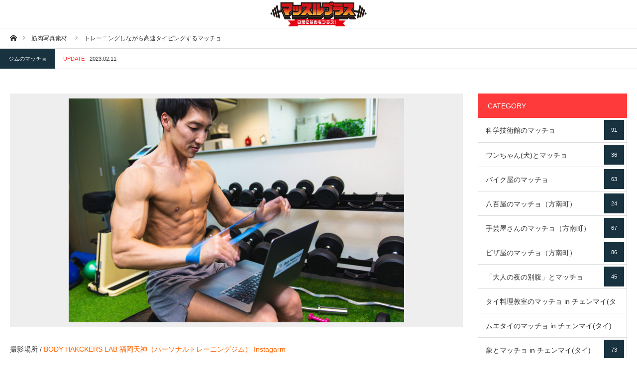

--- FILE ---
content_type: text/html; charset=UTF-8
request_url: https://freephotomuscle.com/archives/photo/1632
body_size: 26426
content:
<!DOCTYPE html>
<html class="pc" dir="ltr" lang="ja" prefix="og: https://ogp.me/ns#">
<head prefix="og: http://ogp.me/ns# fb: http://ogp.me/ns/fb#">
<!-- Global site tag (gtag.js) - Google Analytics -->
<script async src="https://www.googletagmanager.com/gtag/js?id=UA-120006511-1"></script>
<script>
  window.dataLayer = window.dataLayer || [];
  function gtag(){dataLayer.push(arguments);}
  gtag('js', new Date());

  gtag('config', 'UA-120006511-1');
</script>

<meta name="twitter:site" content="@kondo_orange">
<meta name="twitter:card" content="summary_large_image">
	
<meta charset="UTF-8">
<!--[if IE]><meta http-equiv="X-UA-Compatible" content="IE=edge"><![endif]-->
<meta name="viewport" content="width=device-width">
<title>トレーニングしながら高速タイピングするマッチョ - マッチョフリー素材サイト『マッスルプラス』</title>
<meta name="description" content="撮影場所 / BODY HAKCKERS LAB 福岡天神（パーソナルトレーニングジム） InstagarmPhoto by /オレンジの人Model / AKIHITO&amp;nbsp;...">
<meta property="og:type" content="article" />
<meta property="og:url" content="https://freephotomuscle.com/archives/photo/1632">
<meta property="og:title" content="トレーニングしながら高速タイピングするマッチョ" />
<meta property="og:description" content="撮影場所 / BODY HAKCKERS LAB 福岡天神（パーソナルトレーニングジム） InstagarmPhoto by /オレンジの人Model / AKIHITO&amp;nbsp;..." />
<meta property="og:site_name" content="マッチョフリー素材サイト『マッスルプラス』" />
<meta property="og:image" content='https://freephotomuscle.com/wp-content/uploads/2020/09/edba51ebca1e44438395766353d1a700.jpg'>
<meta property="og:image:secure_url" content="https://freephotomuscle.com/wp-content/uploads/2020/09/edba51ebca1e44438395766353d1a700.jpg" /> 
<meta property="og:image:width" content="4962" /> 
<meta property="og:image:height" content="3308" />
<link rel="pingback" href="https://freephotomuscle.com/xmlrpc.php">
<link rel="shortcut icon" href="https://freephotomuscle.com/wp-content/uploads/2018/05/mp_logo.jpg">
<link href="https://use.fontawesome.com/releases/v5.6.1/css/all.css" rel="stylesheet">

		<!-- All in One SEO 4.9.3 - aioseo.com -->
	<meta name="description" content="撮影場所 / BODY HAKCKERS LAB 福岡天神（パーソナルトレーニングジム） Instagarm" />
	<meta name="robots" content="max-snippet:-1, max-image-preview:large, max-video-preview:-1" />
	<link rel="canonical" href="https://freephotomuscle.com/archives/photo/1632" />
	<meta name="generator" content="All in One SEO (AIOSEO) 4.9.3" />
		<meta property="og:locale" content="ja_JP" />
		<meta property="og:site_name" content="マッチョフリー素材サイト『マッスルプラス』 - マッチョのフリー写真素材で日常に筋肉をプラス。登録不要（著作権フリーあり）" />
		<meta property="og:type" content="article" />
		<meta property="og:title" content="トレーニングしながら高速タイピングするマッチョ - マッチョフリー素材サイト『マッスルプラス』" />
		<meta property="og:description" content="撮影場所 / BODY HAKCKERS LAB 福岡天神（パーソナルトレーニングジム） Instagarm" />
		<meta property="og:url" content="https://freephotomuscle.com/archives/photo/1632" />
		<meta property="article:published_time" content="2020-09-30T08:00:05+00:00" />
		<meta property="article:modified_time" content="2023-02-11T06:58:37+00:00" />
		<meta name="twitter:card" content="summary" />
		<meta name="twitter:title" content="トレーニングしながら高速タイピングするマッチョ - マッチョフリー素材サイト『マッスルプラス』" />
		<meta name="twitter:description" content="撮影場所 / BODY HAKCKERS LAB 福岡天神（パーソナルトレーニングジム） Instagarm" />
		<script type="application/ld+json" class="aioseo-schema">
			{"@context":"https:\/\/schema.org","@graph":[{"@type":"BreadcrumbList","@id":"https:\/\/freephotomuscle.com\/archives\/photo\/1632#breadcrumblist","itemListElement":[{"@type":"ListItem","@id":"https:\/\/freephotomuscle.com#listItem","position":1,"name":"Home","item":"https:\/\/freephotomuscle.com","nextItem":{"@type":"ListItem","@id":"https:\/\/freephotomuscle.com\/archives\/photo#listItem","name":"\u7b4b\u8089\u5199\u771f\u7d20\u6750"}},{"@type":"ListItem","@id":"https:\/\/freephotomuscle.com\/archives\/photo#listItem","position":2,"name":"\u7b4b\u8089\u5199\u771f\u7d20\u6750","item":"https:\/\/freephotomuscle.com\/archives\/photo","nextItem":{"@type":"ListItem","@id":"https:\/\/freephotomuscle.com\/archives\/photo_category\/gym_muscle#listItem","name":"\u30b8\u30e0\u306e\u30de\u30c3\u30c1\u30e7"},"previousItem":{"@type":"ListItem","@id":"https:\/\/freephotomuscle.com#listItem","name":"Home"}},{"@type":"ListItem","@id":"https:\/\/freephotomuscle.com\/archives\/photo_category\/gym_muscle#listItem","position":3,"name":"\u30b8\u30e0\u306e\u30de\u30c3\u30c1\u30e7","item":"https:\/\/freephotomuscle.com\/archives\/photo_category\/gym_muscle","nextItem":{"@type":"ListItem","@id":"https:\/\/freephotomuscle.com\/archives\/photo\/1632#listItem","name":"\u30c8\u30ec\u30fc\u30cb\u30f3\u30b0\u3057\u306a\u304c\u3089\u9ad8\u901f\u30bf\u30a4\u30d4\u30f3\u30b0\u3059\u308b\u30de\u30c3\u30c1\u30e7"},"previousItem":{"@type":"ListItem","@id":"https:\/\/freephotomuscle.com\/archives\/photo#listItem","name":"\u7b4b\u8089\u5199\u771f\u7d20\u6750"}},{"@type":"ListItem","@id":"https:\/\/freephotomuscle.com\/archives\/photo\/1632#listItem","position":4,"name":"\u30c8\u30ec\u30fc\u30cb\u30f3\u30b0\u3057\u306a\u304c\u3089\u9ad8\u901f\u30bf\u30a4\u30d4\u30f3\u30b0\u3059\u308b\u30de\u30c3\u30c1\u30e7","previousItem":{"@type":"ListItem","@id":"https:\/\/freephotomuscle.com\/archives\/photo_category\/gym_muscle#listItem","name":"\u30b8\u30e0\u306e\u30de\u30c3\u30c1\u30e7"}}]},{"@type":"Organization","@id":"https:\/\/freephotomuscle.com\/#organization","name":"\u30de\u30c3\u30c1\u30e7\u30d5\u30ea\u30fc\u7d20\u6750\u30b5\u30a4\u30c8\u300e\u30de\u30c3\u30b9\u30eb\u30d7\u30e9\u30b9\u300f","description":"\u30de\u30c3\u30c1\u30e7\u306e\u30d5\u30ea\u30fc\u5199\u771f\u7d20\u6750\u3067\u65e5\u5e38\u306b\u7b4b\u8089\u3092\u30d7\u30e9\u30b9\u3002\u767b\u9332\u4e0d\u8981\uff08\u8457\u4f5c\u6a29\u30d5\u30ea\u30fc\u3042\u308a\uff09","url":"https:\/\/freephotomuscle.com\/"},{"@type":"WebPage","@id":"https:\/\/freephotomuscle.com\/archives\/photo\/1632#webpage","url":"https:\/\/freephotomuscle.com\/archives\/photo\/1632","name":"\u30c8\u30ec\u30fc\u30cb\u30f3\u30b0\u3057\u306a\u304c\u3089\u9ad8\u901f\u30bf\u30a4\u30d4\u30f3\u30b0\u3059\u308b\u30de\u30c3\u30c1\u30e7 - \u30de\u30c3\u30c1\u30e7\u30d5\u30ea\u30fc\u7d20\u6750\u30b5\u30a4\u30c8\u300e\u30de\u30c3\u30b9\u30eb\u30d7\u30e9\u30b9\u300f","description":"\u64ae\u5f71\u5834\u6240 \/ BODY HAKCKERS LAB \u798f\u5ca1\u5929\u795e\uff08\u30d1\u30fc\u30bd\u30ca\u30eb\u30c8\u30ec\u30fc\u30cb\u30f3\u30b0\u30b8\u30e0\uff09 Instagarm","inLanguage":"ja","isPartOf":{"@id":"https:\/\/freephotomuscle.com\/#website"},"breadcrumb":{"@id":"https:\/\/freephotomuscle.com\/archives\/photo\/1632#breadcrumblist"},"image":{"@type":"ImageObject","url":"https:\/\/freephotomuscle.com\/wp-content\/uploads\/2020\/09\/edba51ebca1e44438395766353d1a700.jpg","@id":"https:\/\/freephotomuscle.com\/archives\/photo\/1632\/#mainImage","width":4962,"height":3308,"caption":"\u935b\u3048\u306a\u304b\u3099\u3089\u9ad8\u901f\u30bf\u30a4\u30d2\u309a\u30f3\u30af\u3099\u3092\u3059\u308b\u30de\u30c3\u30c1\u30e7\/reference photo for drawing muscles\/personal traner@\u30b8\u30e0\u3000\u5199\u771f\u3000\u30d5\u30ea\u30fc"},"primaryImageOfPage":{"@id":"https:\/\/freephotomuscle.com\/archives\/photo\/1632#mainImage"},"datePublished":"2020-09-30T17:00:05+09:00","dateModified":"2023-02-11T15:58:37+09:00"},{"@type":"WebSite","@id":"https:\/\/freephotomuscle.com\/#website","url":"https:\/\/freephotomuscle.com\/","name":"\u30de\u30c3\u30c1\u30e7\u30d5\u30ea\u30fc\u7d20\u6750\u30b5\u30a4\u30c8\u300e\u30de\u30c3\u30b9\u30eb\u30d7\u30e9\u30b9\u300f","description":"\u30de\u30c3\u30c1\u30e7\u306e\u30d5\u30ea\u30fc\u5199\u771f\u7d20\u6750\u3067\u65e5\u5e38\u306b\u7b4b\u8089\u3092\u30d7\u30e9\u30b9\u3002\u767b\u9332\u4e0d\u8981\uff08\u8457\u4f5c\u6a29\u30d5\u30ea\u30fc\u3042\u308a\uff09","inLanguage":"ja","publisher":{"@id":"https:\/\/freephotomuscle.com\/#organization"}}]}
		</script>
		<!-- All in One SEO -->

<link rel='dns-prefetch' href='//codoc.jp' />
<link rel='dns-prefetch' href='//cdn.jsdelivr.net' />
<link rel="alternate" type="application/rss+xml" title="マッチョフリー素材サイト『マッスルプラス』 &raquo; フィード" href="https://freephotomuscle.com/feed" />
<link rel="alternate" type="application/rss+xml" title="マッチョフリー素材サイト『マッスルプラス』 &raquo; コメントフィード" href="https://freephotomuscle.com/comments/feed" />
<script type="text/javascript" id="wpp-js" src="https://freephotomuscle.com/wp-content/plugins/wordpress-popular-posts/assets/js/wpp.min.js?ver=7.3.6" data-sampling="1" data-sampling-rate="100" data-api-url="https://freephotomuscle.com/wp-json/wordpress-popular-posts" data-post-id="1632" data-token="c4116e478c" data-lang="0" data-debug="0"></script>
<link rel="alternate" title="oEmbed (JSON)" type="application/json+oembed" href="https://freephotomuscle.com/wp-json/oembed/1.0/embed?url=https%3A%2F%2Ffreephotomuscle.com%2Farchives%2Fphoto%2F1632" />
<link rel="alternate" title="oEmbed (XML)" type="text/xml+oembed" href="https://freephotomuscle.com/wp-json/oembed/1.0/embed?url=https%3A%2F%2Ffreephotomuscle.com%2Farchives%2Fphoto%2F1632&#038;format=xml" />
<style id='wp-img-auto-sizes-contain-inline-css' type='text/css'>
img:is([sizes=auto i],[sizes^="auto," i]){contain-intrinsic-size:3000px 1500px}
/*# sourceURL=wp-img-auto-sizes-contain-inline-css */
</style>
<link rel='stylesheet' id='style-css' href='https://freephotomuscle.com/wp-content/themes/styly_tcd052/style.css?ver=1.1.1' type='text/css' media='all' />
<style id='wp-block-library-inline-css' type='text/css'>
:root{--wp-block-synced-color:#7a00df;--wp-block-synced-color--rgb:122,0,223;--wp-bound-block-color:var(--wp-block-synced-color);--wp-editor-canvas-background:#ddd;--wp-admin-theme-color:#007cba;--wp-admin-theme-color--rgb:0,124,186;--wp-admin-theme-color-darker-10:#006ba1;--wp-admin-theme-color-darker-10--rgb:0,107,160.5;--wp-admin-theme-color-darker-20:#005a87;--wp-admin-theme-color-darker-20--rgb:0,90,135;--wp-admin-border-width-focus:2px}@media (min-resolution:192dpi){:root{--wp-admin-border-width-focus:1.5px}}.wp-element-button{cursor:pointer}:root .has-very-light-gray-background-color{background-color:#eee}:root .has-very-dark-gray-background-color{background-color:#313131}:root .has-very-light-gray-color{color:#eee}:root .has-very-dark-gray-color{color:#313131}:root .has-vivid-green-cyan-to-vivid-cyan-blue-gradient-background{background:linear-gradient(135deg,#00d084,#0693e3)}:root .has-purple-crush-gradient-background{background:linear-gradient(135deg,#34e2e4,#4721fb 50%,#ab1dfe)}:root .has-hazy-dawn-gradient-background{background:linear-gradient(135deg,#faaca8,#dad0ec)}:root .has-subdued-olive-gradient-background{background:linear-gradient(135deg,#fafae1,#67a671)}:root .has-atomic-cream-gradient-background{background:linear-gradient(135deg,#fdd79a,#004a59)}:root .has-nightshade-gradient-background{background:linear-gradient(135deg,#330968,#31cdcf)}:root .has-midnight-gradient-background{background:linear-gradient(135deg,#020381,#2874fc)}:root{--wp--preset--font-size--normal:16px;--wp--preset--font-size--huge:42px}.has-regular-font-size{font-size:1em}.has-larger-font-size{font-size:2.625em}.has-normal-font-size{font-size:var(--wp--preset--font-size--normal)}.has-huge-font-size{font-size:var(--wp--preset--font-size--huge)}.has-text-align-center{text-align:center}.has-text-align-left{text-align:left}.has-text-align-right{text-align:right}.has-fit-text{white-space:nowrap!important}#end-resizable-editor-section{display:none}.aligncenter{clear:both}.items-justified-left{justify-content:flex-start}.items-justified-center{justify-content:center}.items-justified-right{justify-content:flex-end}.items-justified-space-between{justify-content:space-between}.screen-reader-text{border:0;clip-path:inset(50%);height:1px;margin:-1px;overflow:hidden;padding:0;position:absolute;width:1px;word-wrap:normal!important}.screen-reader-text:focus{background-color:#ddd;clip-path:none;color:#444;display:block;font-size:1em;height:auto;left:5px;line-height:normal;padding:15px 23px 14px;text-decoration:none;top:5px;width:auto;z-index:100000}html :where(.has-border-color){border-style:solid}html :where([style*=border-top-color]){border-top-style:solid}html :where([style*=border-right-color]){border-right-style:solid}html :where([style*=border-bottom-color]){border-bottom-style:solid}html :where([style*=border-left-color]){border-left-style:solid}html :where([style*=border-width]){border-style:solid}html :where([style*=border-top-width]){border-top-style:solid}html :where([style*=border-right-width]){border-right-style:solid}html :where([style*=border-bottom-width]){border-bottom-style:solid}html :where([style*=border-left-width]){border-left-style:solid}html :where(img[class*=wp-image-]){height:auto;max-width:100%}:where(figure){margin:0 0 1em}html :where(.is-position-sticky){--wp-admin--admin-bar--position-offset:var(--wp-admin--admin-bar--height,0px)}@media screen and (max-width:600px){html :where(.is-position-sticky){--wp-admin--admin-bar--position-offset:0px}}

/*# sourceURL=wp-block-library-inline-css */
</style><style id='global-styles-inline-css' type='text/css'>
:root{--wp--preset--aspect-ratio--square: 1;--wp--preset--aspect-ratio--4-3: 4/3;--wp--preset--aspect-ratio--3-4: 3/4;--wp--preset--aspect-ratio--3-2: 3/2;--wp--preset--aspect-ratio--2-3: 2/3;--wp--preset--aspect-ratio--16-9: 16/9;--wp--preset--aspect-ratio--9-16: 9/16;--wp--preset--color--black: #000000;--wp--preset--color--cyan-bluish-gray: #abb8c3;--wp--preset--color--white: #ffffff;--wp--preset--color--pale-pink: #f78da7;--wp--preset--color--vivid-red: #cf2e2e;--wp--preset--color--luminous-vivid-orange: #ff6900;--wp--preset--color--luminous-vivid-amber: #fcb900;--wp--preset--color--light-green-cyan: #7bdcb5;--wp--preset--color--vivid-green-cyan: #00d084;--wp--preset--color--pale-cyan-blue: #8ed1fc;--wp--preset--color--vivid-cyan-blue: #0693e3;--wp--preset--color--vivid-purple: #9b51e0;--wp--preset--gradient--vivid-cyan-blue-to-vivid-purple: linear-gradient(135deg,rgb(6,147,227) 0%,rgb(155,81,224) 100%);--wp--preset--gradient--light-green-cyan-to-vivid-green-cyan: linear-gradient(135deg,rgb(122,220,180) 0%,rgb(0,208,130) 100%);--wp--preset--gradient--luminous-vivid-amber-to-luminous-vivid-orange: linear-gradient(135deg,rgb(252,185,0) 0%,rgb(255,105,0) 100%);--wp--preset--gradient--luminous-vivid-orange-to-vivid-red: linear-gradient(135deg,rgb(255,105,0) 0%,rgb(207,46,46) 100%);--wp--preset--gradient--very-light-gray-to-cyan-bluish-gray: linear-gradient(135deg,rgb(238,238,238) 0%,rgb(169,184,195) 100%);--wp--preset--gradient--cool-to-warm-spectrum: linear-gradient(135deg,rgb(74,234,220) 0%,rgb(151,120,209) 20%,rgb(207,42,186) 40%,rgb(238,44,130) 60%,rgb(251,105,98) 80%,rgb(254,248,76) 100%);--wp--preset--gradient--blush-light-purple: linear-gradient(135deg,rgb(255,206,236) 0%,rgb(152,150,240) 100%);--wp--preset--gradient--blush-bordeaux: linear-gradient(135deg,rgb(254,205,165) 0%,rgb(254,45,45) 50%,rgb(107,0,62) 100%);--wp--preset--gradient--luminous-dusk: linear-gradient(135deg,rgb(255,203,112) 0%,rgb(199,81,192) 50%,rgb(65,88,208) 100%);--wp--preset--gradient--pale-ocean: linear-gradient(135deg,rgb(255,245,203) 0%,rgb(182,227,212) 50%,rgb(51,167,181) 100%);--wp--preset--gradient--electric-grass: linear-gradient(135deg,rgb(202,248,128) 0%,rgb(113,206,126) 100%);--wp--preset--gradient--midnight: linear-gradient(135deg,rgb(2,3,129) 0%,rgb(40,116,252) 100%);--wp--preset--font-size--small: 13px;--wp--preset--font-size--medium: 20px;--wp--preset--font-size--large: 36px;--wp--preset--font-size--x-large: 42px;--wp--preset--spacing--20: 0.44rem;--wp--preset--spacing--30: 0.67rem;--wp--preset--spacing--40: 1rem;--wp--preset--spacing--50: 1.5rem;--wp--preset--spacing--60: 2.25rem;--wp--preset--spacing--70: 3.38rem;--wp--preset--spacing--80: 5.06rem;--wp--preset--shadow--natural: 6px 6px 9px rgba(0, 0, 0, 0.2);--wp--preset--shadow--deep: 12px 12px 50px rgba(0, 0, 0, 0.4);--wp--preset--shadow--sharp: 6px 6px 0px rgba(0, 0, 0, 0.2);--wp--preset--shadow--outlined: 6px 6px 0px -3px rgb(255, 255, 255), 6px 6px rgb(0, 0, 0);--wp--preset--shadow--crisp: 6px 6px 0px rgb(0, 0, 0);}:where(.is-layout-flex){gap: 0.5em;}:where(.is-layout-grid){gap: 0.5em;}body .is-layout-flex{display: flex;}.is-layout-flex{flex-wrap: wrap;align-items: center;}.is-layout-flex > :is(*, div){margin: 0;}body .is-layout-grid{display: grid;}.is-layout-grid > :is(*, div){margin: 0;}:where(.wp-block-columns.is-layout-flex){gap: 2em;}:where(.wp-block-columns.is-layout-grid){gap: 2em;}:where(.wp-block-post-template.is-layout-flex){gap: 1.25em;}:where(.wp-block-post-template.is-layout-grid){gap: 1.25em;}.has-black-color{color: var(--wp--preset--color--black) !important;}.has-cyan-bluish-gray-color{color: var(--wp--preset--color--cyan-bluish-gray) !important;}.has-white-color{color: var(--wp--preset--color--white) !important;}.has-pale-pink-color{color: var(--wp--preset--color--pale-pink) !important;}.has-vivid-red-color{color: var(--wp--preset--color--vivid-red) !important;}.has-luminous-vivid-orange-color{color: var(--wp--preset--color--luminous-vivid-orange) !important;}.has-luminous-vivid-amber-color{color: var(--wp--preset--color--luminous-vivid-amber) !important;}.has-light-green-cyan-color{color: var(--wp--preset--color--light-green-cyan) !important;}.has-vivid-green-cyan-color{color: var(--wp--preset--color--vivid-green-cyan) !important;}.has-pale-cyan-blue-color{color: var(--wp--preset--color--pale-cyan-blue) !important;}.has-vivid-cyan-blue-color{color: var(--wp--preset--color--vivid-cyan-blue) !important;}.has-vivid-purple-color{color: var(--wp--preset--color--vivid-purple) !important;}.has-black-background-color{background-color: var(--wp--preset--color--black) !important;}.has-cyan-bluish-gray-background-color{background-color: var(--wp--preset--color--cyan-bluish-gray) !important;}.has-white-background-color{background-color: var(--wp--preset--color--white) !important;}.has-pale-pink-background-color{background-color: var(--wp--preset--color--pale-pink) !important;}.has-vivid-red-background-color{background-color: var(--wp--preset--color--vivid-red) !important;}.has-luminous-vivid-orange-background-color{background-color: var(--wp--preset--color--luminous-vivid-orange) !important;}.has-luminous-vivid-amber-background-color{background-color: var(--wp--preset--color--luminous-vivid-amber) !important;}.has-light-green-cyan-background-color{background-color: var(--wp--preset--color--light-green-cyan) !important;}.has-vivid-green-cyan-background-color{background-color: var(--wp--preset--color--vivid-green-cyan) !important;}.has-pale-cyan-blue-background-color{background-color: var(--wp--preset--color--pale-cyan-blue) !important;}.has-vivid-cyan-blue-background-color{background-color: var(--wp--preset--color--vivid-cyan-blue) !important;}.has-vivid-purple-background-color{background-color: var(--wp--preset--color--vivid-purple) !important;}.has-black-border-color{border-color: var(--wp--preset--color--black) !important;}.has-cyan-bluish-gray-border-color{border-color: var(--wp--preset--color--cyan-bluish-gray) !important;}.has-white-border-color{border-color: var(--wp--preset--color--white) !important;}.has-pale-pink-border-color{border-color: var(--wp--preset--color--pale-pink) !important;}.has-vivid-red-border-color{border-color: var(--wp--preset--color--vivid-red) !important;}.has-luminous-vivid-orange-border-color{border-color: var(--wp--preset--color--luminous-vivid-orange) !important;}.has-luminous-vivid-amber-border-color{border-color: var(--wp--preset--color--luminous-vivid-amber) !important;}.has-light-green-cyan-border-color{border-color: var(--wp--preset--color--light-green-cyan) !important;}.has-vivid-green-cyan-border-color{border-color: var(--wp--preset--color--vivid-green-cyan) !important;}.has-pale-cyan-blue-border-color{border-color: var(--wp--preset--color--pale-cyan-blue) !important;}.has-vivid-cyan-blue-border-color{border-color: var(--wp--preset--color--vivid-cyan-blue) !important;}.has-vivid-purple-border-color{border-color: var(--wp--preset--color--vivid-purple) !important;}.has-vivid-cyan-blue-to-vivid-purple-gradient-background{background: var(--wp--preset--gradient--vivid-cyan-blue-to-vivid-purple) !important;}.has-light-green-cyan-to-vivid-green-cyan-gradient-background{background: var(--wp--preset--gradient--light-green-cyan-to-vivid-green-cyan) !important;}.has-luminous-vivid-amber-to-luminous-vivid-orange-gradient-background{background: var(--wp--preset--gradient--luminous-vivid-amber-to-luminous-vivid-orange) !important;}.has-luminous-vivid-orange-to-vivid-red-gradient-background{background: var(--wp--preset--gradient--luminous-vivid-orange-to-vivid-red) !important;}.has-very-light-gray-to-cyan-bluish-gray-gradient-background{background: var(--wp--preset--gradient--very-light-gray-to-cyan-bluish-gray) !important;}.has-cool-to-warm-spectrum-gradient-background{background: var(--wp--preset--gradient--cool-to-warm-spectrum) !important;}.has-blush-light-purple-gradient-background{background: var(--wp--preset--gradient--blush-light-purple) !important;}.has-blush-bordeaux-gradient-background{background: var(--wp--preset--gradient--blush-bordeaux) !important;}.has-luminous-dusk-gradient-background{background: var(--wp--preset--gradient--luminous-dusk) !important;}.has-pale-ocean-gradient-background{background: var(--wp--preset--gradient--pale-ocean) !important;}.has-electric-grass-gradient-background{background: var(--wp--preset--gradient--electric-grass) !important;}.has-midnight-gradient-background{background: var(--wp--preset--gradient--midnight) !important;}.has-small-font-size{font-size: var(--wp--preset--font-size--small) !important;}.has-medium-font-size{font-size: var(--wp--preset--font-size--medium) !important;}.has-large-font-size{font-size: var(--wp--preset--font-size--large) !important;}.has-x-large-font-size{font-size: var(--wp--preset--font-size--x-large) !important;}
/*# sourceURL=global-styles-inline-css */
</style>

<style id='classic-theme-styles-inline-css' type='text/css'>
/*! This file is auto-generated */
.wp-block-button__link{color:#fff;background-color:#32373c;border-radius:9999px;box-shadow:none;text-decoration:none;padding:calc(.667em + 2px) calc(1.333em + 2px);font-size:1.125em}.wp-block-file__button{background:#32373c;color:#fff;text-decoration:none}
/*# sourceURL=/wp-includes/css/classic-themes.min.css */
</style>
<link rel='stylesheet' id='contact-form-7-css' href='https://freephotomuscle.com/wp-content/plugins/contact-form-7/includes/css/styles.css?ver=6.1.4' type='text/css' media='all' />
<link rel='stylesheet' id='wordpress-popular-posts-css-css' href='https://freephotomuscle.com/wp-content/plugins/wordpress-popular-posts/assets/css/wpp.css?ver=7.3.6' type='text/css' media='all' />
<script type="text/javascript" src="https://freephotomuscle.com/wp-includes/js/jquery/jquery.min.js?ver=3.7.1" id="jquery-core-js"></script>
<script type="text/javascript" src="https://freephotomuscle.com/wp-includes/js/jquery/jquery-migrate.min.js?ver=3.4.1" id="jquery-migrate-js"></script>
<script type="text/javascript"  src="https://codoc.jp/js/cms.js?ver=6.9" id="codoc-injector-js-js"  defer></script>
<link rel="https://api.w.org/" href="https://freephotomuscle.com/wp-json/" /><link rel='shortlink' href='https://freephotomuscle.com/?p=1632' />
<meta name="cdp-version" content="1.3.9" />            <style id="wpp-loading-animation-styles">@-webkit-keyframes bgslide{from{background-position-x:0}to{background-position-x:-200%}}@keyframes bgslide{from{background-position-x:0}to{background-position-x:-200%}}.wpp-widget-block-placeholder,.wpp-shortcode-placeholder{margin:0 auto;width:60px;height:3px;background:#dd3737;background:linear-gradient(90deg,#dd3737 0%,#571313 10%,#dd3737 100%);background-size:200% auto;border-radius:3px;-webkit-animation:bgslide 1s infinite linear;animation:bgslide 1s infinite linear}</style>
            
<link rel="stylesheet" href="https://freephotomuscle.com/wp-content/themes/styly_tcd052/css/design-plus.css?ver=1.1.1">
<link rel="stylesheet" href="https://freephotomuscle.com/wp-content/themes/styly_tcd052/css/sns-botton.css?ver=1.1.1">
<link rel="stylesheet" media="screen and (max-width:1280px)" href="https://freephotomuscle.com/wp-content/themes/styly_tcd052/css/responsive.css?ver=1.1.1">
<link rel="stylesheet" media="screen and (max-width:1280px)" href="https://freephotomuscle.com/wp-content/themes/styly_tcd052/css/footer-bar.css?ver=1.1.1">

<script src="https://freephotomuscle.com/wp-content/themes/styly_tcd052/js/jquery.easing.1.3.js?ver=1.1.1"></script>
<script src="https://freephotomuscle.com/wp-content/themes/styly_tcd052/js/jscript.js?ver=1.1.1"></script>
<script src="https://freephotomuscle.com/wp-content/themes/styly_tcd052/js/comment.js?ver=1.1.1"></script>

<script src="https://freephotomuscle.com/wp-content/themes/styly_tcd052/js/header_fix.js?ver=1.1.1"></script>

<style type="text/css">

body, input, textarea { font-family: Arial, "ヒラギノ角ゴ ProN W3", "Hiragino Kaku Gothic ProN", "メイリオ", Meiryo, sans-serif; }

.rich_font { font-family: "Hiragino Sans", "ヒラギノ角ゴ ProN", "Hiragino Kaku Gothic ProN", "游ゴシック", YuGothic, "メイリオ", Meiryo, sans-serif; font-weight: 500; }



body { font-size:14px; }



#post_title { font-size:22px; }
.post_content { font-size:14px; }
.mobile #post_title { font-size:16px; }
.mobile .post_content { font-size:14px; }
body.page #post_title { font-size:42px; }
.c-pw__btn { background: #ff3a3a; }
.post_content a, .post_content a:hover { color: #ff6400; }


#related_post li a.image, .styled_post_list1 .image, .styled_post_list3 .image, .widget_tab_post_list .image, #cpt_list .image, #blog_list .image, #news_archive_list .image, #footer_slider .image, .page_post_list .image {
  overflow: hidden;
}
#related_post li a.image img, .styled_post_list1 .image img, .styled_post_list3 .image img, .widget_tab_post_list .image img, #cpt_list .image img, #blog_list .image img, #news_archive_list .image img, #footer_slider .image img, .page_post_list .image img {
  width:100%; height:auto;
  -webkit-transition: transform  0.5s ease; -moz-transition: transform  0.5s ease; transition: transform  0.5s ease;
}
#related_post li a.image:hover img, .styled_post_list1 .image:hover img, .styled_post_list3 .image:hover img, .widget_tab_post_list .image:hover img, #cpt_list .item:hover .image img, #blog_list .image:hover img, #news_archive_list .image:hover img, #footer_slider .image:hover img, .page_post_list .image:hover img {
  -webkit-transform: scale(1.2);
  -moz-transform: scale(1.2);
  -ms-transform: scale(1.2);
  -o-transform: scale(1.2);
  transform: scale(1.2);
}

a:hover, #blog_list .meta a:hover, #page_header .headline, #related_post li .title a:hover, .side_widget .styled_post_list1 .title:hover, #comment_headline, .page_post_list .meta a:hover, .page_post_list .headline, .header_slider_button_prev:hover:before, .header_slider_button_next:hover:before,
  #header_menu li.current-menu-item a, #profile_page_top .user_name, .styled_post_list3 .meta li a:hover, #post_meta_top .date span,
    .slider_main .caption .title a:hover, #news_list .title a:hover, #news_list .date, #news_ticker .button a:hover:after, #cpt_list .data a:hover, .pc #header .logo a:hover, #comment_header ul li a:hover, #header_text .logo a:hover, #bread_crumb li.home a:hover:before, #bread_crumb li a:hover, .page #post_title, #post_title_area .meta li a:hover
      { color: #ff3a3a; }

.side_headline, .slider_main .caption .title a:after, #cpt_list .data li a:hover, #cpt_list .link_button li.link2 a:hover, #return_top a, .next_page_link a:hover, .collapse_category_list li a:hover .count, .slick-arrow:hover, .page_navi span.current, .pb_spec_table_button a:hover,
  #wp-calendar td a:hover, #wp-calendar #prev a:hover, #wp-calendar #next a:hover, .widget_search #searchsubmit:hover, .side_widget.google_search #searchsubmit:hover, .tcd_category_list li a:hover .count,
    #submit_comment:hover, #comment_header ul li a:hover, #comment_header ul li.comment_switch_active a, #comment_header #comment_closed p, #related_post .headline, #previous_next_page a:hover, #post_pagination p, #post_meta_top .category a:hover, #cpt_single_url_button a:hover,
      .mobile #menu_button:hover, .mobile #global_menu li a:hover, .mobile .home_menu:hover, .tcd_user_profile_widget .button a:hover, #return_top_mobile a:hover, .footer_blog_button, #single_news_list h3, #mobile_menu .close_button:hover
        { background-color: #ff3a3a !important; }

#comment_textarea textarea:focus, #guest_info input:focus, #comment_header ul li a:hover, #comment_header ul li.comment_switch_active a, #comment_header #comment_closed p, .page_navi span.current, #post_pagination p, #cpt_single_url_button a:hover
  { border-color: #ff3a3a; }

#comment_header ul li.comment_switch_active a:after, #comment_header #comment_closed p:after
  { border-color: #ff3a3a transparent transparent transparent; }

.collapse_category_list li a:before { border-color: transparent transparent transparent #ff3a3a; }

.slider_nav .swiper-slide-active, .slider_nav .swiper-slide:hover { box-shadow:inset 0 0 0 5px #ff3a3a; }

#single_news_list .link:hover, #single_news_list .link:hover:after { color: #18323F; }

.pc #global_menu > ul > li.active > a, .pc #global_menu a:hover, .pc #global_menu > ul > li.active > a, .pc #global_menu ul ul a, #return_top a:hover, .slider_main .caption .title a:hover:after, #cpt_list .title a:hover, #cpt_list .link_button li.link1 a:hover, .page_navi a:hover, .footer_blog_button:hover,
  #post_pagination a:hover, .tcd_category_list li a .count, #slide_menu a span.count, #post_meta_top .category a, #cpt_archive_bread_crumb .post_count, .tcdw_custom_drop_menu a:hover
    { background-color: #18323F !important; }

.page_navi a:hover, #post_pagination a:hover, .tcdw_custom_drop_menu a:hover
  { border-color: #18323F !important; }

.post_content a { color: #ff6400; }

#cpt_slider_wrap { background: #EEEEEE; }

@media screen and (max-width:550px) {
  #cpt_archive_bread_crumb .taxonomy_name { background-color: #ff3a3a !important; }
}

.archive_headline { color: #D80C49; }

#header_search .header_search_submit { background-color:#c80000; }
#header_search .header_search_submit:hover { background-color:#18323F; }
#header_search_form { background:rgba(255,255,255,0.5); }

#fixed_footer_content { background-color:rgba(0,0,0,1); }
#fixed_footer_content .content1 .button { background:#FF8000; }
#fixed_footer_content .content1 .button:hover { background:#444444; }
#fixed_footer_content .content2 .button { background:#FF8000; }
#fixed_footer_content .content2 .button:hover { background:#444444; }
#fixed_footer_content .content3 .button { background:#FF8000; }
#fixed_footer_content .content3 .button:hover { background:#444444; }

.pc #global_menu_wrap { background-color: #ff0000; }
.pc #global_menu > ul > li > a, .pc .header_fix #header_top {
  background-color: #ff0000;
  color: #FFFFFF;
}
.pc .header_fix #header_top { border-bottom:none; }
.pc #global_menu ul ul a:hover, #slide_menu a:hover { background-color: #ff0000 !important; }
.pc .header_fix #header { background-color:rgba(255,0,0,1); }
.pc .header_fix #global_menu > ul > li > a { background:none; }
#slide_menu a { color: #FFFFFF; }

#slide_menu li { width:25%; }

#cpt_list_wrap { background:#eeeeee; }
#cpt_list .title a { font-size:14px !important; background:#ffffff !important; color:#333333 !important; }
#cpt_list .title a:hover { background:#ff9a00 !important; color:#ffffff !important; }
#cpt_list .link_button li.link1 a, #cpt_list .data li.link1 a { font-size:12px !important; background:#ffffff !important; color:#333333 !important; }
#cpt_list .link_button li.link1 a:hover, #cpt_list .data li.link1 a:hover { background:#ff9a00 !important; color:#ffffff !important; }
#cpt_list .data li.link1 a:after { color:#333333 !important; }
#cpt_list .data li.link1 a:hover:after { color:#ffffff !important; }
#cpt_list .link_button li.link2 a, #cpt_list .data li.link2 a { font-size:12px !important; background:#ffffff !important; color:#333333 !important; }
#cpt_list .link_button li.link2 a:hover, #cpt_list .data li.link2 a:hover { background:#18323f !important; color:#ffffff !important; }
#cpt_list .data li.link2 a:after { color:#333333 !important; }
#cpt_list .data li.link2 a:hover:after { color:#ffffff !important; }
#cpt_list .pr .title a { font-size:14px !important; background:#ffffff !important; color:#333333 !important; }
#cpt_list .pr .title a:hover { background:#ff9a00 !important; color:#ffffff !important; }
#cpt_list .pr .link_button li a { font-size:12px !important; }
#cpt_list .pr .link_button li a, #cpt_list .pr .data li a { background:#ffffff !important; color:#333333 !important; }
#cpt_list .pr .link_button li a:hover, #cpt_list .pr .data li a:hover { background:#ff9a00 !important; color:#ffffff !important; }
#cpt_list .pr .data li a:after { color:#333333 !important; }
#cpt_list .pr .data li a:hover:after { color:#ffffff !important; }
#cpt_list .pr .pr_label { font-size:11px !important; background:#333333 !important; color:#ffffff !important; }

#footer_slider_wrap { background:#18323F; }
#footer_slider .title { color:#FFFFFF; }
#footer_slider .title:hover, #footer_slider .slick-arrow:hover:before { color:#D80C49; }




/* ----------------------------------------------------------------------
タグ：文字サイズを16pxに固定、１つ１つの間隔をあける
---------------------------------------------------------------------- */
.tagcloud a{
line-height:180%;
margin: 0 3px;
font-size:16px !important;
}

/* ----------------------------------------------------------------------
SNSアイコン設定
元々の大きさ→ .social_link li a {width: 33px;height: 33px;line-height: 33px;}
元々の大きさ→ .social_link li a:before {font-size: 12px;width: 12px;height: 12px;}
---------------------------------------------------------------------- */
.social_link li a {
    width: 40px;
    height: 40px;
    line-height: 40px;
}

.social_link li a:before {
    font-size: 24px;
    width: 24px;
    height: 24px;
}
/* アイコンの色設定 */
.social_link li.twitter a:before { color:#16b9dc; }
.social_link li.facebook a:before {color:#3B5998; }
.social_link li.insta a:before { color:#8a3ab9; }
.social_link li.pint a:before { color:#c92228; }
.social_link li.flickr a:before { color:#0279d3; }
.social_link li.tumblr a:before { color:#4c6f92; }
.social_link li.rss a:before { color:#ffcc00; }
.social_link li.mail a:before { color:#16b9dc; }

/* youtube */
.social_link li.youtube a {
    font-size: 30px;
    line-height: 46px;
    color: #DA1725;
}

/* ----------------------------------------------------------------------
TOPページ　Youtube 
---------------------------------------------------------------------- */
.ytube-wrap {margin: 0 auto 30px;display: block;width: 50%;}

/* ----------------------------------------------------------------------
ヘッダーデザイン 
---------------------------------------------------------------------- */
#header_search h3 { margin: 0 0 15px 0;}

/* ----------------------------------------------------------------------
ヘッダー検索フォーム 
---------------------------------------------------------------------- */
#header_search {padding-left: 3%;}
#header_search h3 {text-align: left;}
#header_search_form {margin:0;width: 322px;padding:10px;}
#header_search form {width: 300px;}
#header_search .header_search_input {height: 33px;width: 266px;}
#header_search .header_search_submit_wrap {width: 33px;height: 33px;}
#header_search .header_search_submit {height: 33px;line-height: 33px;width: 33px;}
/* ----------------------------------------------------------------------
 カテゴリー用プルダウンメニュー
---------------------------------------------------------------------- */
.cat_postform, 
.model_postform, 
.photographer_postform, 
.popular_postform, 
.audio_material_postform, 
.movie_material_postform, 
.area_postform, 
.musclepart_postform {
    width: 450px;
    width: 299px;
    display: block;
    padding: 0 15px;
    border: none;
    height: 33px;
    line-height: 100%;
}
#header_search_cate_form, 
#header_search_model_form, 
#header_search_photographer_form, 
#header_search_popular_form, 
#header_search_audio_material_form, 
#header_search_movie_material_form, 
#header_search_area_form, 
#header_search_musclepart_form {
    background: rgba(255,255,255,0.3);
    padding: 10px;
    width: 478px;
    width: 322px;
    border-radius: 5px;
    margin: 0 auto;
    -moz-box-sizing: border-box;
    -webkit-box-sizing: border-box;
    -o-box-sizing: border-box;
    -ms-box-sizing: border-box;
    box-sizing: border-box;
    margin-top: 20px;
    background: rgba(255,255,255,0.5);
    margin:5px 0 0 0;
}
#header_search_cate_form select.cat_postform, 
#header_search_model_form select.model_postform, 
#header_search_photographer_form select.photographer_postform, 
#header_search_popular_form select.popular_postform, 
#header_search_audio_material_form select.audio_material_postform, 
#header_search_movie_material_form select.movie_material_postform, 
#header_search_area_form select.area_postform, 
#header_search_musclepart_form select.musclepart_postform {
    color:#757575;
}

#header_search {
    padding-left: 0%;
}

#header_search_form {
    margin: 0;
    width: 322px;
    padding: 10px;
    float: left;
    margin: 5px 7px 0 0;
}

#header_search_cate_form, 
#header_search_model_form, 
#header_search_photographer_form, 
#header_search_popular_form, 
#header_search_audio_material_form, 
#header_search_movie_material_form, 
#header_search_area_form, 
#header_search_musclepart_form {
    background: rgba(255,255,255,0.5);
    margin: 5px 7px 0 0;
    float: left;
}

.clearfixboth{clear: both;}


@media only screen and (max-width: 770px) {
#header_search {padding-left: 3%;}
#header_search_form {margin:0 auto;width: 100%;}
#header_search form {width: auto;}
#header_search .header_search_input {height: 50px;width: calc(100% - 50px);}
#header_search .header_search_submit_wrap {width: 50px;height: 50px;}
#header_search .header_search_submit {height: 50px;line-height: 50px;width: 50px;}

.cat_postform, 
.model_postform, 
.photographer_postform, 
.popular_postform, 
.audio_material_postform, 
.movie_material_postform, 
.area_postform, 
.musclepart_postform{
    width: 90%;
    display: block;
    padding: 0 15px;
    height: 50px;
    line-height: 100%;
    border: solid 1px #777;
    margin: 20px auto;
}
}

/* ----------------------------------------------------------------------
 コンテンツ用H2
---------------------------------------------------------------------- */
.post_content h2 {
/*    font-size: 140%;*/
/*    color: #000;*/
    padding-left: 0.7em;
    border-left: 5px solid #fe8282;
    padding-top: 0px;
}

/* ----------------------------------------------------------------------
モデル：ツイッター、インスタグラム、Youtube
---------------------------------------------------------------------- */
.content-inner-follow-buttons{
    text-align: center;
    margin-top:40px;
    width:100%;
    letter-spacing: -.40em;
}
.content-inner-follow-buttons .follow-title {
    letter-spacing: normal;
    width:100%;
    color:#666;
    margin-bottom:5px;
}
.content-inner-follow-buttons a {
    display: inline-block;
    letter-spacing: normal;
    width:25%;
    font-size: 18px;
    text-align: center;
    text-decoration: none;
    padding:13px 0;
    margin:7px;
}
.content-inner-follow-buttons .inner-text {
    font-size:16px;
}
.content-inner-follow-buttons .twitter {
    background: #55acee;
    color: #ffffff;
}
.content-inner-follow-buttons .twitter:hover {
    background: #89C7F7;
}
.content-inner-follow-buttons .instagram {
    background: #3f729b;
    color: #ffffff;
}
.content-inner-follow-buttons .instagram:hover {
    background: #7AA5C7;
}
.content-inner-follow-buttons .youtube{
    background: #DA1725;
    color: #ffffff;
}
.content-inner-follow-buttons .youtube:hover {
    opacity:0.7;
}

/* ----------------------------------------------------------------------
codoc 投げ銭
---------------------------------------------------------------------- */
.post_content .codoc-support .codoc-support-title {
    text-align: center;
    margin-bottom: 16px;
    font-size: 14px;
}
.post_content .codoc-support .codoc-btn {
    background: #CB3200;
    border: 1px solid #CB3200;
    color: #fff!important;
    border-radius: 6px;
}
.post_content .codoc-entry {
    margin-bottom: 60px;
}
.post_content .codoc-support .codoc-btn:hover {
    background: rgb(203 50 0 / 80%);
    color: #fff!important;
}

/* ----------------------------------------------------------------------
MUSCLE request トップページ用
---------------------------------------------------------------------- */
body {word-wrap: break-word;overflow-wrap: break-word;}

/* ----------------------------------------------------------------------
MUSCLE request トップページ用
---------------------------------------------------------------------- */
.banner-request-top{margin: 30px 0;}
.banner-request-top-inner{margin: 0 auto;display: block;width: 50%;}
.banner-request-top img{width: 100%;height: 100%;margin: 0 auto;display: block;}
.banner-request-top img:hover{opacity:0.7}

/* ----------------------------------------------------------------------
MUSCLE request
---------------------------------------------------------------------- */
.banner-request{margin: 50px 0;}
.banner-request img{width: 100%;height: 100%;}
.banner-request img:hover{opacity:0.7}

/* ----------------------------------------------------------------------
MUSCLE MOSAIC
---------------------------------------------------------------------- */
.banner-mosaic{margin: 50px 0;}
.banner-mosaic img{width: 100%;height: 100%;}
.banner-mosaic img:hover{opacity:0.7}

/* ----------------------------------------------------------------------
スマホ
---------------------------------------------------------------------- */
@media only screen and (max-width: 559px) {
.content-inner-follow-buttons a {
    display: inline-block;
    letter-spacing: normal;
    width:80%;
    font-size: 18px;
    text-align: center;
    text-decoration: none;
    padding:13px 0;
    margin:7px;
    margin:10px;
}
.post_content .codoc-entry {
    margin-bottom: 40px;
}

.banner-request-top-inner{width: 100%;}

.banner-request-top {margin: 30px 0;}
.banner-request-top img{width: 100%;height: 100%;}

.banner-request {margin: 30px 0;}
.banner-request img{width: 100%;height: 100%;}

.banner-mosaic{margin: 30px 0;}
.banner-mosaic img{width: 100%;height: 100%;}

.ytube-wrap {width: 100%;}

}

.footer_widget #nav_menu-2, .footer_widget #nav_menu-3 {text-align: center;}
#tcdw_menu_widget-5 .menu1{width: 100%;}
#styled_post_list1_widget-3 .footer_headline{display: block;font-weight: revert;}
</style>

<script type="text/javascript">
jQuery(document).ready(function($){

  $('#footer_slider').slick({
    dots: false,
    arrows: true,
    pauseOnHover: true,
    slidesToShow: 4,
    slidesToScroll: 1,
    adaptiveHeight: false,
    variableWidth: true,
    autoplay: true,
    easing: 'easeOutExpo',
    speed: 1000,
    autoplaySpeed: 5000,
    prevArrow : '<div class="slick-prev"><span>Prev</span></div>',
    nextArrow : '<div class="slick-next"><span>Next</span></div>',
    responsive: [
      {
        breakpoint: 1390,
        settings: { slidesToShow: 3, variableWidth: false }
      },
      {
        breakpoint: 850,
        settings: { slidesToShow: 2, variableWidth: false }
      },
      {
        breakpoint: 650,
        settings: { slidesToShow: 4, vertical: true, verticalSwiping: true, arrows: false, variableWidth: false, swipe: false }
      }
    ]
  });

});
</script>


<style type="text/css"></style>		<style type="text/css" id="wp-custom-css">
			#comments {
	display:none;
}
#comment_headline{
	display:none;
}
#comment_header{
	display:none;
}
#post_title{
	display:none;
}
/*
 * #header_search_form
{
	display:none;
}
*/
#previous_next_page{
	display:none;
}

.button_wrapper{
 text-align: center;
}
.button_wrapper a {
	width: 100%;
	background-color:#ff6400;
	-moz-border-radius:6px;
	-webkit-border-radius:6px;
	border-radius:6px;
	display:inline-block;
	cursor:pointer;
	color:#ffffff;
	font-family:Arial;
	font-size:18px;
	font-weight:bold;
	padding:12px 24px;
	text-decoration:none;
	box-sizing: border-box;
}
.button_collabo{
    width: 50%;
    display: inline-block;
}
.button_wrapper a:hover {
	background-color:#ff6400;
	color:#fff;
		opacity: 0.8 ;
}
.button_wrapper a :active {
	position:relative;
	top:1px;
}
		</style>
		<script async src="https://pagead2.googlesyndication.com/pagead/js/adsbygoogle.js?client=ca-pub-3890678937036202" crossorigin="anonymous"></script>
     	

<link rel='stylesheet' id='slick-style-css' href='https://freephotomuscle.com/wp-content/themes/styly_tcd052/js/slick.css?ver=1.0.0' type='text/css' media='all' />
</head>
<body id="body" class="wp-singular photo-template-default single single-photo postid-1632 wp-theme-styly_tcd052 codoc-theme-rainbow-square cpt fix_top mobile_header_fix has_header_search">


<div id="container">

 <div id="header_top">

 <div id="header">
  <div id="header_inner" class="clearfix">
   <div id="logo_image">
 <h1 class="logo">
  <a href="https://freephotomuscle.com/" title="マッチョフリー素材サイト『マッスルプラス』">
      <img class="pc_logo_image" src="https://freephotomuscle.com/wp-content/uploads/2018/05/logo1-1.png?1768913712" alt="マッチョフリー素材サイト『マッスルプラス』" title="マッチョフリー素材サイト『マッスルプラス』" width="300" height="120" />
         <img class="mobile_logo_image" src="https://freephotomuscle.com/wp-content/uploads/2018/05/logo2.png?1768913712" alt="マッチョフリー素材サイト『マッスルプラス』" title="マッチョフリー素材サイト『マッスルプラス』" width="240" height="50" />
     </a>
 </h1>
 <h2 id="tagline" style="font-size:16px;">マッチョのフリー写真素材で日常に筋肉をプラス。登録不要（著作権フリーあり）</h2></div>
      <ul id="header_social_link" class="social_link clearfix">
    <li class="twitter"><a class="target_blank" href="https://twitter.com/muscleplus_free"><span>Twitter</span></a></li>    <li class="facebook"><a class="target_blank" href="https://www.facebook.com/freephotomuscle.muscleplus/"><span>Facebook</span></a></li>    <li class="insta"><a class="target_blank" href="https://www.instagram.com/muscleplus2929"><span>Instagram</span></a></li>                          <li class="youtube"><a class="target_blank" href="https://www.youtube.com/channel/UCL_O9VT5E5mHhbOjq8xhEPQ"><i class="fab fa-youtube"></i></a></li>
   </ul>
        </div><!-- END #header_inner -->
 </div><!-- END #header -->

 
 </div><!-- END #header_top -->

 
 <div id="main_contents" class="clearfix">

<div id="bread_crumb">

<ul class="clearfix" itemscope itemtype="http://schema.org/BreadcrumbList">
 <li itemprop="itemListElement" itemscope itemtype="http://schema.org/ListItem" class="home"><a itemprop="item" href="https://freephotomuscle.com/"><span itemprop="name">ホーム</span></a><meta itemprop="position" content="1"></li>
 <li itemprop="itemListElement" itemscope itemtype="http://schema.org/ListItem"><a itemprop="item" href="https://freephotomuscle.com/archives/photo"><span itemprop="name">筋肉写真素材</span></a><meta itemprop="position" content="2"></li>
 <li class="last" itemprop="itemListElement" itemscope itemtype="http://schema.org/ListItem"><span itemprop="name">トレーニングしながら高速タイピングするマッチョ</span><meta itemprop="position" content="3"></li>
</ul>

</div>
<div id="main_col" class="clearfix">

 
  <ul id="post_meta_top" class="clearfix">
  <li class="category clearfix"><a href="https://freephotomuscle.com/archives/photo_category/gym_muscle">ジムのマッチョ</a>
<a href="https://freephotomuscle.com/archives/photo_photographer/orangeperson">オレンジの人</a>
<a href="https://freephotomuscle.com/archives/photo_model/akihito">AKIHITO(細マッチョ)</a>
<a href="https://freephotomuscle.com/archives/photo_musclepart/blood_vessels">血管</a>
<a href="https://freephotomuscle.com/archives/photo_musclepart/pectorals_muscle">大胸筋</a>
<a href="https://freephotomuscle.com/archives/photo_musclepart/biceps">上腕二頭筋</a>
<a href="https://freephotomuscle.com/archives/photo_musclepart/deltoid">肩</a>
<a href="https://freephotomuscle.com/archives/photo_musclepart/abs">腹筋</a>
<a href="https://freephotomuscle.com/archives/photo_area/tenjin_fukuoka">天神 (福岡)</a>
</li>  <li class="date"><span>UPDATE</span><time class="entry-date updated" datetime="2023-02-11T15:58:37+09:00">2023.02.11</time></li> </ul>
 
 <div id="cpt_single_title_area" class="clearfix">
  <h2 id="post_title" class="rich_font">トレーニングしながら高速タイピングするマッチョ</h2>
   </div>

 <div id="left_col">

  <article id="article">

   <div id="cpt_slider_wrap">
          <div id="cpt_slider" class="one_image">
                  <!--<div class="item" style="background:url(https://freephotomuscle.com/wp-content/uploads/2020/09/edba51ebca1e44438395766353d1a700-1024x683.jpg) no-repeat center center; background-size:contain;"></div>-->
      <img width="1024" height="683" src="https://freephotomuscle.com/wp-content/uploads/2020/09/edba51ebca1e44438395766353d1a700-1024x683.jpg" class="item wp-post-image" alt="鍛えながら高速タイピングをするマッチョ/reference photo for drawing muscles/personal traner@ジム　写真　フリー" decoding="async" fetchpriority="high" srcset="https://freephotomuscle.com/wp-content/uploads/2020/09/edba51ebca1e44438395766353d1a700-1024x683.jpg 1024w, https://freephotomuscle.com/wp-content/uploads/2020/09/edba51ebca1e44438395766353d1a700-300x200.jpg 300w, https://freephotomuscle.com/wp-content/uploads/2020/09/edba51ebca1e44438395766353d1a700-768x512.jpg 768w" sizes="(max-width: 1024px) 100vw, 1024px" />      
                                   </div><!-- END #cpt_slider -->
             </div><!-- END #cpt_slider_wrap -->

	  
      
   <div class="post_content clearfix">
    <p class="p1"><span class="s1">撮影場所 / <a href="https://bodyhackerslab.com/f-tenjin/" target="_blank" rel="noopener">BODY HAKCKERS LAB 福岡天神（パーソナルトレーニングジム）</a> <a href="https://www.instagram.com/bodyhackers_lab_tonny/?hl=ja">Instagarm</a></span></p>
<p>Photo by /<a href="https://freephotomuscle.com/kondo_orange-officail-photographer">オレンジの人</a></p>
<p>Model / <a href="https://freephotomuscle.com/akihito-model">AKIHITO</a></p>
<p><script src="https://codoc.jp/js/cms.js" data-css="blue" charset="UTF-8" defer></script></p>
<div id="codoc-entry-0TtTF9zWZg" class="codoc-entries" data-without-body="1" data-support-button-text="サポートする&#x1f4aa;" data-show-like="0" data-show-about-codoc="0" data-show-powered-by="0" data-support-message="モデルやカメラマンのプロテイン代をサポートしよう&#x1f4aa;"></div>
<p>&nbsp;</p>
       </div>

	  

<div id="download_photo">
	<div class="download_photo_title">【写真ダウンロード】</div>
	<div class="download_photo_content">

    <a target="_blank" class="q_button rounded bt_green q_button_downloadfont" href="https://freephotomuscle.com/wp-content/uploads/2020/09/edba51ebca1e44438395766353d1a700-1024x683.jpg" download="edba51ebca1e44438395766353d1a700-1024x683.jpg"><i class="icon-download"></i> 通常サイズ</a>
    &nbsp;&nbsp;
    <a target="_blank" class="q_button rounded bt_green q_button_downloadfont" href="https://freephotomuscle.com/wp-content/uploads/2020/09/edba51ebca1e44438395766353d1a700.jpg" download="edba51ebca1e44438395766353d1a700.jpg"><i class="icon-download"></i> フルサイズ</i></a>
	
	</div>
</div>

<div class="content-inner-follow-buttons" >
<div class="follow-title">【モデル/マッスルプラスの主】<br><p style="margin-top: 5px;">AKIHITO / 筋肉紳士集団ALLOUT</p></div>
<a class="twitter rounded" href="https://twitter.com/AkihitoAll" target="_blank">
<i class="fab fa-twitter"></i>
<span class="inner-text">Twitter</span>
</a>
<a class="instagram rounded" href="https://www.instagram.com/akihitoohara/?hl=ja" target="_blank">
<i class="fab fa-instagram"></i>
<span class="inner-text">Instagram</span>
</a>
<a class="youtube rounded" href="https://www.youtube.com/channel/UCL_O9VT5E5mHhbOjq8xhEPQ" target="_blank">
<i class="fab fa-youtube"></i>
<span class="inner-text">Youtube</span>
</a>
</div>

<div class="banner-request">
<a class="" href="https://alloutgoods.thebase.in/categories/4087857">
<img src="https://freephotomuscle.com/wp-content/uploads/2022/01/muscle_request_beta4-min.jpg" width="1920" height="1080" alt="マッスル　リクエスト">
</a>
</div>

<div class="banner-mosaic">
<a class="" href="https://freephotomuscle.com/archives/news/muscle_nft_art">
<img src="https://freephotomuscle.com/wp-content/uploads/2023/03/muscle_mosaic_820-min.png" width="820" height="547" alt="MUSCLE MOSAIC NFTアートはじめました">
</a>
</div>

<div id="download_desc" class="well3">
	<div class="download_desc_title">【ご利用上の注意】</div>
	<div class="download_desc_content">
	・サイトの画像は全て個人・商用問わず無料で利用可能です。しかし以下の場合は利用を禁止します。<br>
	<p>
	1. モデルのイメージを著しく損なうような利用<br>
	2. アダルト/法律に触れる行為など公序良俗に反する目的での利用<br>
	3. 画像の再配布・販売<br>
	4. 著作者が不適切と判断した場合<br>
	</p>
	・ 素材を利用した事によって発生したトラブルについて一切責任を負いかねます。<br>
	・ ★WEBやSNSにて利用される際は、マッスルプラスのサイトURLをリンクして紹介いただけますとマッチョ一同の筋肉がパンプアップ致します！
	</div>
</div>
<script async src="https://pagead2.googlesyndication.com/pagead/js/adsbygoogle.js?client=ca-pub-3890678937036202"
     crossorigin="anonymous"></script>
<!-- マッスルプラスディスプレイ -->
<ins class="adsbygoogle"
     style="display:block"
     data-ad-client="ca-pub-3890678937036202"
     data-ad-slot="3457388843"
     data-ad-format="auto"
     data-full-width-responsive="true"></ins>
<script>
     (adsbygoogle = window.adsbygoogle || []).push({});
</script>
<!-- ↓2020.09.24 add nushida -->
<div id="cpt_data">
<dl class="clearfix">
<dt>タグ</dt>
<dd>
<a href="https://freephotomuscle.com/archives/photo_tag/gym" rel="tag">ジム</a><a href="https://freephotomuscle.com/archives/photo_tag/business" rel="tag">筋肉ビジネスマン</a><a href="https://freephotomuscle.com/archives/photo_tag/%e5%b1%8b%e5%86%85%e3%83%9e%e3%83%83%e3%83%81%e3%83%a7" rel="tag">屋内マッチョ</a><a href="https://freephotomuscle.com/archives/photo_tag/%e3%82%b8%e3%83%a0%e3%81%ae%e3%83%9e%e3%83%83%e3%83%81%e3%83%a7" rel="tag">ジムのマッチョ</a><a href="https://freephotomuscle.com/archives/photo_tag/%e7%ad%8b%e3%83%88%e3%83%ac" rel="tag">筋トレ</a></dd>
</dl>
</div>
<!-- ↑2020.09.24 add nushida -->

      <div id="cpt_data">
    <dl class="clearfix">
          <dt>カテゴリー</dt>
<dd>
<a href="https://freephotomuscle.com/archives/photo_category/gym_muscle">ジムのマッチョ</a>
</dd>
<dt>カメラマン</dt>
<dd>
<a href="https://freephotomuscle.com/archives/photo_photographer/orangeperson">オレンジの人</a>
</dd>
<dt>モデル</dt>
<dd>
<a href="https://freephotomuscle.com/archives/photo_model/akihito">AKIHITO(細マッチョ)</a>
</dd>
<dt>筋肉の部位</dt>
<dd>
<a href="https://freephotomuscle.com/archives/photo_musclepart/blood_vessels">血管</a>
<a href="https://freephotomuscle.com/archives/photo_musclepart/pectorals_muscle">大胸筋</a>
<a href="https://freephotomuscle.com/archives/photo_musclepart/biceps">上腕二頭筋</a>
<a href="https://freephotomuscle.com/archives/photo_musclepart/deltoid">肩</a>
<a href="https://freephotomuscle.com/archives/photo_musclepart/abs">腹筋</a>
</dd>
<dt>地域・ロケ地</dt>
<dd>
<a href="https://freephotomuscle.com/archives/photo_area/tenjin_fukuoka">天神 (福岡)</a>
</dd>
    </dl>
   </div><!-- END #cat_data_list-->
   
      <div id="single_share_bottom" class="cpt_single_share clearfix">
    <div class="share-type3 share-btm">
 
	<div class="sns mt10 mb45">
		<ul class="type3 clearfix">
			<li class="twitter">
				<a href="http://twitter.com/share?text=%E3%83%88%E3%83%AC%E3%83%BC%E3%83%8B%E3%83%B3%E3%82%B0%E3%81%97%E3%81%AA%E3%81%8C%E3%82%89%E9%AB%98%E9%80%9F%E3%82%BF%E3%82%A4%E3%83%94%E3%83%B3%E3%82%B0%E3%81%99%E3%82%8B%E3%83%9E%E3%83%83%E3%83%81%E3%83%A7&url=https%3A%2F%2Ffreephotomuscle.com%2Farchives%2Fphoto%2F1632&via=muscleplus_free マッチョフリー写真素材サイト『マッスルプラス』&tw_p=tweetbutton&related=muscleplus_free マッチョフリー写真素材サイト『マッスルプラス』" onclick="javascript:window.open(this.href, '', 'menubar=no,toolbar=no,resizable=yes,scrollbars=yes,height=400,width=600');return false;"><i class="icon-twitter"></i><span class="ttl">Tweet</span><span class="share-count"></span></a>
			</li>
			<li class="facebook">
				<a href="//www.facebook.com/sharer/sharer.php?u=https://freephotomuscle.com/archives/photo/1632&amp;t=%E3%83%88%E3%83%AC%E3%83%BC%E3%83%8B%E3%83%B3%E3%82%B0%E3%81%97%E3%81%AA%E3%81%8C%E3%82%89%E9%AB%98%E9%80%9F%E3%82%BF%E3%82%A4%E3%83%94%E3%83%B3%E3%82%B0%E3%81%99%E3%82%8B%E3%83%9E%E3%83%83%E3%83%81%E3%83%A7" class="facebook-btn-icon-link" target="blank" rel="nofollow"><i class="icon-facebook"></i><span class="ttl">Share</span><span class="share-count"></span></a>
			</li>
			<li class="pocket">
				<a href="http://getpocket.com/edit?url=https%3A%2F%2Ffreephotomuscle.com%2Farchives%2Fphoto%2F1632&title=%E3%83%88%E3%83%AC%E3%83%BC%E3%83%8B%E3%83%B3%E3%82%B0%E3%81%97%E3%81%AA%E3%81%8C%E3%82%89%E9%AB%98%E9%80%9F%E3%82%BF%E3%82%A4%E3%83%94%E3%83%B3%E3%82%B0%E3%81%99%E3%82%8B%E3%83%9E%E3%83%83%E3%83%81%E3%83%A7" target="blank"><i class="icon-pocket"></i><span class="ttl">Pocket</span><span class="share-count"></span></a>
			</li>
		</ul>
	</div>
</div>
   </div>
   

   

      <div id="previous_next_post" class="clearfix cpt_prev_next_post">
    <div class='prev_post'><a href='https://freephotomuscle.com/archives/photo/1638' title='ジムでトレーニングしながら事務作業するマッチョ'><span class='title'>ジムでトレーニングしながら事務作業するマッチョ</span><span class='nav'>前の記事</span></a></div>
<div class='next_post'><a href='https://freephotomuscle.com/archives/photo/1623' title='ダンベルを枕にして寝るマッチョ'><span class='title'>ダンベルを枕にして寝るマッチョ</span><span class='nav'>次の記事</span></a></div>
   </div>
   
  </article><!-- END #article -->

  
 </div><!-- END #left_col -->

  <div id="side_col">
  <div class="side_widget clearfix tcdw_taxonomy_list_widget" id="tcdw_taxonomy_list_widget-2">
<h3 class="side_headline rich_font"><span>CATEGORY</span></h3><ul class="tcd_category_list clearfix">
 	<li class="cat-item cat-item-416"><a href="https://freephotomuscle.com/archives/photo_category/science-museum">科学技術館のマッチョ <span class="count">91</span></a>
</li>
	<li class="cat-item cat-item-421"><a href="https://freephotomuscle.com/archives/photo_category/dogs-stockphoto">ワンちゃん(犬)とマッチョ <span class="count">36</span></a>
</li>
	<li class="cat-item cat-item-411"><a href="https://freephotomuscle.com/archives/photo_category/bikeshop">バイク屋のマッチョ <span class="count">63</span></a>
</li>
	<li class="cat-item cat-item-409"><a href="https://freephotomuscle.com/archives/photo_category/honancho-greengrocers">八百屋のマッチョ（方南町） <span class="count">24</span></a>
</li>
	<li class="cat-item cat-item-405"><a href="https://freephotomuscle.com/archives/photo_category/honancho-fabricstore">手芸屋さんのマッチョ（方南町） <span class="count">67</span></a>
</li>
	<li class="cat-item cat-item-399"><a href="https://freephotomuscle.com/archives/photo_category/pizzashop">ピザ屋のマッチョ（方南町） <span class="count">86</span></a>
</li>
	<li class="cat-item cat-item-396"><a href="https://freephotomuscle.com/archives/photo_category/umenoyado-muscular">「大人の夜の別腹」とマッチョ <span class="count">45</span></a>
</li>
	<li class="cat-item cat-item-393"><a href="https://freephotomuscle.com/archives/photo_category/thaicooking-class-stockphoto">タイ料理教室のマッチョ in チェンマイ(タイ) <span class="count">52</span></a>
</li>
	<li class="cat-item cat-item-388"><a href="https://freephotomuscle.com/archives/photo_category/muaythai-thailand-stockphoto">ムエタイのマッチョ in チェンマイ(タイ) <span class="count">79</span></a>
</li>
	<li class="cat-item cat-item-386"><a href="https://freephotomuscle.com/archives/photo_category/elephants-chiangmai-stockphoto">象とマッチョ in チェンマイ(タイ) <span class="count">73</span></a>
</li>
	<li class="cat-item cat-item-374"><a href="https://freephotomuscle.com/archives/photo_category/songkran-chiangmai-stockphoto">ソンクランのマッチョ in チェンマイ(タイ) <span class="count">35</span></a>
</li>
	<li class="cat-item cat-item-372"><a href="https://freephotomuscle.com/archives/photo_category/songkran-bangkok-stockphoto">ソンクランのマッチョ in バンコク(タイ) <span class="count">85</span></a>
</li>
	<li class="cat-item cat-item-365"><a href="https://freephotomuscle.com/archives/photo_category/lving-in-thailand_-stockphoto">タイ暮らしのマッチョ(タイ) <span class="count">92</span></a>
</li>
	<li class="cat-item cat-item-347"><a href="https://freephotomuscle.com/archives/photo_category/waterbuffalo_thailand_stockphoto">水牛とマッチョ（タイ） <span class="count">119</span></a>
</li>
	<li class="cat-item cat-item-382"><a href="https://freephotomuscle.com/archives/photo_category/360degrees-muscular-pose">360度のマッチョ with POSEMANIACS <span class="count">49</span></a>
</li>
	<li class="cat-item cat-item-385"><a href="https://freephotomuscle.com/archives/photo_category/blueberryfarmer-stockphoto">ブルーベリー農家のマッチョ(エミューもいるよ) <span class="count">72</span></a>
</li>
	<li class="cat-item cat-item-377"><a href="https://freephotomuscle.com/archives/photo_category/boxing-stockphoto">ボクシングのマッチョ <span class="count">106</span></a>
</li>
	<li class="cat-item cat-item-367"><a href="https://freephotomuscle.com/archives/photo_category/yakitori-izakaya-stockphoto">焼き鳥屋のマッチョ <span class="count">89</span></a>
</li>
	<li class="cat-item cat-item-352"><a href="https://freephotomuscle.com/archives/photo_category/onsen_takaharucho_miyazaki_muscle">皇子原温泉のマッチョ（宮崎県高原町） <span class="count">133</span></a>
</li>
	<li class="cat-item cat-item-359"><a href="https://freephotomuscle.com/archives/photo_category/oujibaru-park-takaharucho-miyazaki-stockphoto">皇子原公園のマッチョ(宮崎県高原町) <span class="count">73</span></a>
</li>
	<li class="cat-item cat-item-362"><a href="https://freephotomuscle.com/archives/photo_category/town-mayor-takaharucho-miyazaki-stockphoto">高原町役場のマッチョ(宮崎県高原町) <span class="count">23</span></a>
</li>
	<li class="cat-item cat-item-309"><a href="https://freephotomuscle.com/archives/photo_category/rrr_movie_muscle_stockphoto">『RRR』観て○○したくなったマッチョ <span class="count">16</span></a>
</li>
	<li class="cat-item cat-item-315"><a href="https://freephotomuscle.com/archives/photo_category/muscle_shot_by_blue_river">ブルーリバーに撮られたマッチョ <span class="count">10</span></a>
</li>
	<li class="cat-item cat-item-325"><a href="https://freephotomuscle.com/archives/photo_category/macho_chess_stock_photo">マッチョチェス <span class="count">26</span></a>
</li>
	<li class="cat-item cat-item-308"><a href="https://freephotomuscle.com/archives/photo_category/airsoft_muscle_stock_photo">サバゲーのマッチョ <span class="count">73</span></a>
</li>
	<li class="cat-item cat-item-296"><a href="https://freephotomuscle.com/archives/photo_category/breaking_tiles_muscle_stockphoto">瓦割りのマッチョ <span class="count">51</span></a>
</li>
	<li class="cat-item cat-item-294"><a href="https://freephotomuscle.com/archives/photo_category/workout_at_the_office">オフィスで筋トレ <span class="count">66</span></a>
</li>
	<li class="cat-item cat-item-280"><a href="https://freephotomuscle.com/archives/photo_category/radio_muscle_stockphoto">ラジオのマッチョ <span class="count">70</span></a>
</li>
	<li class="cat-item cat-item-286"><a href="https://freephotomuscle.com/archives/photo_category/idol_muscle_stockphoto">アイドルとマッチョ <span class="count">59</span></a>
</li>
	<li class="cat-item cat-item-287"><a href="https://freephotomuscle.com/archives/photo_category/hotel_muscle_stockphoto">ホテルのマッチョ <span class="count">68</span></a>
</li>
	<li class="cat-item cat-item-266"><a href="https://freephotomuscle.com/archives/photo_category/pylon_muscle">カラーコーンとマッチョ <span class="count">30</span></a>
</li>
	<li class="cat-item cat-item-244"><a href="https://freephotomuscle.com/archives/photo_category/share_house_muscle">マッチョなシェアハウス <span class="count">45</span></a>
</li>
	<li class="cat-item cat-item-237"><a href="https://freephotomuscle.com/archives/photo_category/towel_muscle">タオルとマッチョ <span class="count">58</span></a>
</li>
	<li class="cat-item cat-item-91"><a href="https://freephotomuscle.com/archives/photo_category/muscle_font">マッチョフォント(アルファベット) <span class="count">26</span></a>
</li>
	<li class="cat-item cat-item-172"><a href="https://freephotomuscle.com/archives/photo_category/audio_muscle">マッチョ音声素材 <span class="count">71</span></a>
</li>
	<li class="cat-item cat-item-115"><a href="https://freephotomuscle.com/archives/photo_category/school-muscle">学校のマッチョ <span class="count">49</span></a>
</li>
	<li class="cat-item cat-item-327"><a href="https://freephotomuscle.com/archives/photo_category/cake_shop__muscle_stock_photo">ケーキ屋さんのマッチョ <span class="count">82</span></a>
</li>
	<li class="cat-item cat-item-175"><a href="https://freephotomuscle.com/archives/photo_category/beautysalon_muscle">美容室のマッチョ <span class="count">45</span></a>
</li>
	<li class="cat-item cat-item-230"><a href="https://freephotomuscle.com/archives/photo_category/maid_cafe_muscle">メイド喫茶のマッチョ <span class="count">57</span></a>
</li>
	<li class="cat-item cat-item-204"><a href="https://freephotomuscle.com/archives/photo_category/nagoya_coffeeshop_muscle">喫茶店のマッチョ(名古屋) <span class="count">65</span></a>
</li>
	<li class="cat-item cat-item-15"><a href="https://freephotomuscle.com/archives/photo_category/muscle_bar">バーのマッチョ <span class="count">74</span></a>
</li>
	<li class="cat-item cat-item-106"><a href="https://freephotomuscle.com/archives/photo_category/public_bath_muscle">筋肉銭湯 <span class="count">60</span></a>
</li>
	<li class="cat-item cat-item-177"><a href="https://freephotomuscle.com/archives/photo_category/public_bath_muscle2">筋肉銭湯2 <span class="count">32</span></a>
</li>
	<li class="cat-item cat-item-184"><a href="https://freephotomuscle.com/archives/photo_category/parts_muscle">筋肉の部位にフォーカス <span class="count">89</span></a>
</li>
	<li class="cat-item cat-item-224"><a href="https://freephotomuscle.com/archives/photo_category/get-isekaid_muscle">異世界転生マッチョ <span class="count">84</span></a>
</li>
	<li class="cat-item cat-item-312"><a href="https://freephotomuscle.com/archives/photo_category/cosmos_field__muscle_stock_photo">コスモス畑のマッチョ <span class="count">59</span></a>
</li>
	<li class="cat-item cat-item-300"><a href="https://freephotomuscle.com/archives/photo_category/sunflower_muscle_stockphoto">ひまわり畑のマッチョ <span class="count">77</span></a>
</li>
	<li class="cat-item cat-item-166"><a href="https://freephotomuscle.com/archives/photo_category/fieldmustard_muscle">菜の花畑のマッチョ <span class="count">49</span></a>
</li>
	<li class="cat-item cat-item-141"><a href="https://freephotomuscle.com/archives/photo_category/cherryblossoms_muscle">桜とマッチョ <span class="count">83</span></a>
</li>
	<li class="cat-item cat-item-100"><a href="https://freephotomuscle.com/archives/photo_category/valentine_muscle">バレンタインのマッチョ(学校) <span class="count">55</span></a>
</li>
	<li class="cat-item cat-item-92"><a href="https://freephotomuscle.com/archives/photo_category/setsubun">節分のマッチョ <span class="count">86</span></a>
</li>
	<li class="cat-item cat-item-80"><a href="https://freephotomuscle.com/archives/photo_category/new_year_holidays">年末年始のマッチョ <span class="count">45</span></a>
</li>
	<li class="cat-item cat-item-70"><a href="https://freephotomuscle.com/archives/photo_category/christmas_muscle">クリスマスのマッチョ <span class="count">38</span></a>
</li>
	<li class="cat-item cat-item-233"><a href="https://freephotomuscle.com/archives/photo_category/halloween_muscle">ハロウィンのマッチョ <span class="count">60</span></a>
</li>
	<li class="cat-item cat-item-74"><a href="https://freephotomuscle.com/archives/photo_category/autumn_colors_muscle-2">紅葉とマッチョ2 <span class="count">84</span></a>
</li>
	<li class="cat-item cat-item-60"><a href="https://freephotomuscle.com/archives/photo_category/autumn_colors_muscle">紅葉とマッチョ <span class="count">80</span></a>
</li>
	<li class="cat-item cat-item-321"><a href="https://freephotomuscle.com/archives/photo_category/sweet_potatoes_farmer_msucle_stockphoto">芋掘りのマッチョ <span class="count">92</span></a>
</li>
	<li class="cat-item cat-item-51"><a href="https://freephotomuscle.com/archives/photo_category/farmer_muscle">キウイ農家のマッチョ <span class="count">72</span></a>
</li>
	<li class="cat-item cat-item-303"><a href="https://freephotomuscle.com/archives/photo_category/tomato_farmer_msucle_stockphoto">トマト農家のマッチョ <span class="count">86</span></a>
</li>
	<li class="cat-item cat-item-198"><a href="https://freephotomuscle.com/archives/photo_category/rice-planting_muscle">田植えのマッチョ <span class="count">62</span></a>
</li>
	<li class="cat-item cat-item-210"><a href="https://freephotomuscle.com/archives/photo_category/tea_plantation_muscle">茶畑のマッチョ <span class="count">76</span></a>
</li>
	<li class="cat-item cat-item-17"><a href="https://freephotomuscle.com/archives/photo_category/teatime_muscle">茶会のマッチョ <span class="count">14</span></a>
</li>
	<li class="cat-item cat-item-16"><a href="https://freephotomuscle.com/archives/photo_category/forest_muscle">森のマッチョ <span class="count">36</span></a>
</li>
	<li class="cat-item cat-item-214"><a href="https://freephotomuscle.com/archives/photo_category/summer_vacation_muscle">マッチョの夏休み <span class="count">113</span></a>
</li>
	<li class="cat-item cat-item-227"><a href="https://freephotomuscle.com/archives/photo_category/sea_muscle3">海のマッチョ3 <span class="count">91</span></a>
</li>
	<li class="cat-item cat-item-49"><a href="https://freephotomuscle.com/archives/photo_category/sea_muscle2">海のマッチョ2 <span class="count">39</span></a>
</li>
	<li class="cat-item cat-item-48"><a href="https://freephotomuscle.com/archives/photo_category/sea_muscle">海のマッチョ <span class="count">53</span></a>
</li>
	<li class="cat-item cat-item-240"><a href="https://freephotomuscle.com/archives/photo_category/ruins_muscle">遺跡のマッチョ <span class="count">69</span></a>
</li>
	<li class="cat-item cat-item-4"><a href="https://freephotomuscle.com/archives/photo_category/gym_muscle">ジムのマッチョ <span class="count">45</span></a>
</li>
	<li class="cat-item cat-item-243"><a href="https://freephotomuscle.com/archives/photo_category/art_muscle">アートなマッチョ <span class="count">74</span></a>
</li>
	<li class="cat-item cat-item-3"><a href="https://freephotomuscle.com/archives/photo_category/rock_muscle">ロックなマッチョ <span class="count">64</span></a>
</li>
	<li class="cat-item cat-item-50"><a href="https://freephotomuscle.com/archives/photo_category/park_muscle">公園のマッチョ <span class="count">24</span></a>
</li>
	<li class="cat-item cat-item-8"><a href="https://freephotomuscle.com/archives/photo_category/business_muscle">オフィスのマッチョ <span class="count">10</span></a>
</li>
	<li class="cat-item cat-item-137"><a href="https://freephotomuscle.com/archives/photo_category/business2_muscle">オフィスのマッチョ2 <span class="count">69</span></a>
</li>
</ul>
</div>
<div class="side_widget clearfix widget_tag_cloud" id="tag_cloud-2">
<h3 class="side_headline rich_font"><span>タグ</span></h3><div class="tagcloud"><a href="https://freephotomuscle.com/archives/photo_tag/y%e5%ad%97%e3%83%90%e3%83%a9%e3%83%b3%e3%82%b9" class="tag-cloud-link tag-link-278 tag-link-position-1" style="font-size: 9.0120481927711pt;" aria-label="Y字バランス (2個の項目)">Y字バランス</a>
<a href="https://freephotomuscle.com/archives/photo_tag/%e3%81%8a%e4%bb%95%e4%ba%8b" class="tag-cloud-link tag-link-283 tag-link-position-2" style="font-size: 22pt;" aria-label="お仕事 (615個の項目)">お仕事</a>
<a href="https://freephotomuscle.com/archives/photo_tag/%e3%81%8a%e8%8c%b6" class="tag-cloud-link tag-link-259 tag-link-position-3" style="font-size: 12.385542168675pt;" aria-label="お茶 (11個の項目)">お茶</a>
<a href="https://freephotomuscle.com/archives/photo_tag/%e3%82%a2%e3%83%8b%e3%83%a1" class="tag-cloud-link tag-link-277 tag-link-position-4" style="font-size: 8pt;" aria-label="アニメ (1個の項目)">アニメ</a>
<a href="https://freephotomuscle.com/archives/photo_tag/%e3%82%a2%e3%83%bc%e3%83%a0%e3%83%ac%e3%82%b9%e3%83%aa%e3%83%b3%e3%82%b0" class="tag-cloud-link tag-link-265 tag-link-position-5" style="font-size: 9.6867469879518pt;" aria-label="アームレスリング (3個の項目)">アームレスリング</a>
<a href="https://freephotomuscle.com/archives/photo_tag/%e3%82%a6%e3%82%a7%e3%82%a4%e3%82%bf%e3%83%bc" class="tag-cloud-link tag-link-290 tag-link-position-6" style="font-size: 10.698795180723pt;" aria-label="ウェイター (5個の項目)">ウェイター</a>
<a href="https://freephotomuscle.com/archives/photo_tag/%e3%82%a8%e3%83%97%e3%83%ad%e3%83%b3" class="tag-cloud-link tag-link-245 tag-link-position-7" style="font-size: 11.373493975904pt;" aria-label="エプロン (7個の項目)">エプロン</a>
<a href="https://freephotomuscle.com/archives/photo_tag/%e3%82%ad%e3%83%a3%e3%83%aa%e3%83%bc%e3%82%b1%e3%83%bc%e3%82%b9" class="tag-cloud-link tag-link-289 tag-link-position-8" style="font-size: 8pt;" aria-label="キャリーケース (1個の項目)">キャリーケース</a>
<a href="https://freephotomuscle.com/archives/photo_tag/%e3%82%b5%e3%82%a4%e3%83%89%e3%83%81%e3%82%a7%e3%82%b9%e3%83%88" class="tag-cloud-link tag-link-269 tag-link-position-9" style="font-size: 17.333333333333pt;" aria-label="サイドチェスト (90個の項目)">サイドチェスト</a>
<a href="https://freephotomuscle.com/archives/photo_tag/%e3%82%b9%e3%82%bf%e3%82%b8%e3%82%aa" class="tag-cloud-link tag-link-282 tag-link-position-10" style="font-size: 16.714859437751pt;" aria-label="スタジオ (70個の項目)">スタジオ</a>
<a href="https://freephotomuscle.com/archives/photo_tag/%e3%82%b9%e3%83%9e%e3%83%9b" class="tag-cloud-link tag-link-258 tag-link-position-11" style="font-size: 9.0120481927711pt;" aria-label="スマホ (2個の項目)">スマホ</a>
<a href="https://freephotomuscle.com/archives/photo_tag/%e3%83%88%e3%82%a4%e3%83%ac" class="tag-cloud-link tag-link-260 tag-link-position-12" style="font-size: 8pt;" aria-label="トイレ (1個の項目)">トイレ</a>
<a href="https://freephotomuscle.com/archives/photo_tag/%e3%83%91%e3%82%a4%e3%83%ad%e3%83%b3" class="tag-cloud-link tag-link-267 tag-link-position-13" style="font-size: 14.522088353414pt;" aria-label="パイロン (28個の項目)">パイロン</a>
<a href="https://freephotomuscle.com/archives/photo_tag/%e3%83%91%e3%83%b3%e3%83%81" class="tag-cloud-link tag-link-275 tag-link-position-14" style="font-size: 16.771084337349pt;" aria-label="パンチ (72個の項目)">パンチ</a>
<a href="https://freephotomuscle.com/archives/photo_tag/%e3%83%91%e3%83%b3%e3%83%97%e3%82%ad%e3%83%b3" class="tag-cloud-link tag-link-234 tag-link-position-15" style="font-size: 15.309236947791pt;" aria-label="パンプキン (39個の項目)">パンプキン</a>
<a href="https://freephotomuscle.com/archives/photo_tag/%e3%83%93%e3%83%b3%e3%82%bf" class="tag-cloud-link tag-link-273 tag-link-position-16" style="font-size: 9.0120481927711pt;" aria-label="ビンタ (2個の項目)">ビンタ</a>
<a href="https://freephotomuscle.com/archives/photo_tag/%e3%83%97%e3%83%bc%e3%83%ab" class="tag-cloud-link tag-link-238 tag-link-position-17" style="font-size: 15.140562248996pt;" aria-label="プール (36個の項目)">プール</a>
<a href="https://freephotomuscle.com/archives/photo_tag/%e3%83%98%e3%83%83%e3%83%89%e3%83%9b%e3%83%b3" class="tag-cloud-link tag-link-284 tag-link-position-18" style="font-size: 15.815261044177pt;" aria-label="ヘッドホン (48個の項目)">ヘッドホン</a>
<a href="https://freephotomuscle.com/archives/photo_tag/%e3%83%9b%e3%83%a9%e3%83%bc" class="tag-cloud-link tag-link-236 tag-link-position-19" style="font-size: 13.622489959839pt;" aria-label="ホラー (19個の項目)">ホラー</a>
<a href="https://freephotomuscle.com/archives/photo_tag/%e3%83%9c%e3%83%87%e3%82%a3%e3%83%93%e3%83%ab" class="tag-cloud-link tag-link-250 tag-link-position-20" style="font-size: 15.871485943775pt;" aria-label="ボディビル (49個の項目)">ボディビル</a>
<a href="https://freephotomuscle.com/archives/photo_tag/%e3%83%9e%e3%82%a4%e3%82%af" class="tag-cloud-link tag-link-285 tag-link-position-21" style="font-size: 9.6867469879518pt;" aria-label="マイク (3個の項目)">マイク</a>
<a href="https://freephotomuscle.com/archives/photo_tag/%e3%83%9e%e3%83%95%e3%83%a9%e3%83%bc" class="tag-cloud-link tag-link-239 tag-link-position-22" style="font-size: 10.248995983936pt;" aria-label="マフラー (4個の項目)">マフラー</a>
<a href="https://freephotomuscle.com/archives/photo_tag/%e3%83%a9%e3%82%b8%e3%82%aa" class="tag-cloud-link tag-link-281 tag-link-position-23" style="font-size: 15.646586345382pt;" aria-label="ラジオ (45個の項目)">ラジオ</a>
<a href="https://freephotomuscle.com/archives/photo_tag/%e4%b8%89%e8%a7%92%e3%82%b3%e3%83%bc%e3%83%b3" class="tag-cloud-link tag-link-268 tag-link-position-24" style="font-size: 14.522088353414pt;" aria-label="三角コーン (28個の項目)">三角コーン</a>
<a href="https://freephotomuscle.com/archives/photo_tag/%e4%bc%91%e6%9a%87" class="tag-cloud-link tag-link-291 tag-link-position-25" style="font-size: 15.084337349398pt;" aria-label="休暇 (35個の項目)">休暇</a>
<a href="https://freephotomuscle.com/archives/photo_tag/%e5%88%b6%e6%9c%8d" class="tag-cloud-link tag-link-272 tag-link-position-26" style="font-size: 15.70281124498pt;" aria-label="制服 (46個の項目)">制服</a>
<a href="https://freephotomuscle.com/archives/photo_tag/%e5%8f%8c%e5%ad%90%e3%83%9e%e3%83%83%e3%83%81%e3%83%a7" class="tag-cloud-link tag-link-247 tag-link-position-27" style="font-size: 13.622489959839pt;" aria-label="双子マッチョ (19個の項目)">双子マッチョ</a>
<a href="https://freephotomuscle.com/archives/photo_tag/%e5%92%8c%e8%a3%85" class="tag-cloud-link tag-link-263 tag-link-position-28" style="font-size: 17.839357429719pt;" aria-label="和装 (111個の項目)">和装</a>
<a href="https://freephotomuscle.com/archives/photo_tag/%e5%96%a7%e5%98%a9" class="tag-cloud-link tag-link-274 tag-link-position-29" style="font-size: 11.654618473896pt;" aria-label="喧嘩 (8個の項目)">喧嘩</a>
<a href="https://freephotomuscle.com/archives/photo_tag/%e5%a4%8f%e4%bc%91%e3%81%bf%e6%b5%ae%e3%81%8d%e8%bc%aa" class="tag-cloud-link tag-link-229 tag-link-position-30" style="font-size: 8pt;" aria-label="夏休み浮き輪 (1個の項目)">夏休み浮き輪</a>
<a href="https://freephotomuscle.com/archives/photo_tag/%e5%b8%bd%e5%ad%90" class="tag-cloud-link tag-link-235 tag-link-position-31" style="font-size: 21.212851405622pt;" aria-label="帽子 (441個の項目)">帽子</a>
<a href="https://freephotomuscle.com/archives/photo_tag/%e6%96%99%e7%90%86" class="tag-cloud-link tag-link-246 tag-link-position-32" style="font-size: 18.963855421687pt;" aria-label="料理 (175個の項目)">料理</a>
<a href="https://freephotomuscle.com/archives/photo_tag/%e6%98%a0%e7%94%bb%e3%81%a7%e3%81%bf%e3%81%9f%e3%81%93%e3%81%a8%e3%81%82%e3%82%8b%e3%82%b7%e3%83%bc%e3%83%b3" class="tag-cloud-link tag-link-292 tag-link-position-33" style="font-size: 17.951807228916pt;" aria-label="映画でみたことあるシーン (116個の項目)">映画でみたことあるシーン</a>
<a href="https://freephotomuscle.com/archives/photo_tag/%e6%9c%a8%e7%99%bb%e3%82%8a" class="tag-cloud-link tag-link-254 tag-link-position-34" style="font-size: 13.228915662651pt;" aria-label="木登り (16個の項目)">木登り</a>
<a href="https://freephotomuscle.com/archives/photo_tag/%e6%ad%b4%e5%8f%b2" class="tag-cloud-link tag-link-241 tag-link-position-35" style="font-size: 14.522088353414pt;" aria-label="歴史 (28個の項目)">歴史</a>
<a href="https://freephotomuscle.com/archives/photo_tag/%e6%bf%a1%e3%82%8c%e3%83%9e%e3%83%83%e3%83%81%e3%83%a7" class="tag-cloud-link tag-link-255 tag-link-position-36" style="font-size: 15.815261044177pt;" aria-label="濡れマッチョ (48個の項目)">濡れマッチョ</a>
<a href="https://freephotomuscle.com/archives/photo_tag/%e8%85%95%e7%b5%84%e3%81%bf" class="tag-cloud-link tag-link-271 tag-link-position-37" style="font-size: 10.248995983936pt;" aria-label="腕組み (4個の項目)">腕組み</a>
<a href="https://freephotomuscle.com/archives/photo_tag/%e8%96%94%e8%96%87" class="tag-cloud-link tag-link-276 tag-link-position-38" style="font-size: 8pt;" aria-label="薔薇 (1個の項目)">薔薇</a>
<a href="https://freephotomuscle.com/archives/photo_tag/%e8%9d%b6%e3%83%8d%e3%82%af%e3%82%bf%e3%82%a4" class="tag-cloud-link tag-link-288 tag-link-position-39" style="font-size: 14.803212851406pt;" aria-label="蝶ネクタイ (31個の項目)">蝶ネクタイ</a>
<a href="https://freephotomuscle.com/archives/photo_tag/%e8%b1%86%e3%81%be%e3%81%8d" class="tag-cloud-link tag-link-270 tag-link-position-40" style="font-size: 9.6867469879518pt;" aria-label="豆まき (3個の項目)">豆まき</a>
<a href="https://freephotomuscle.com/archives/photo_tag/%e8%b1%86%e8%85%90" class="tag-cloud-link tag-link-257 tag-link-position-41" style="font-size: 11.092369477912pt;" aria-label="豆腐 (6個の項目)">豆腐</a>
<a href="https://freephotomuscle.com/archives/photo_tag/%e8%b8%8a%e3%82%8b" class="tag-cloud-link tag-link-256 tag-link-position-42" style="font-size: 10.248995983936pt;" aria-label="踊る (4個の項目)">踊る</a>
<a href="https://freephotomuscle.com/archives/photo_tag/%e8%b9%b4%e3%82%8a" class="tag-cloud-link tag-link-242 tag-link-position-43" style="font-size: 15.590361445783pt;" aria-label="蹴り (44個の項目)">蹴り</a>
<a href="https://freephotomuscle.com/archives/photo_tag/%e9%a3%9f%e3%81%b9%e3%82%8b" class="tag-cloud-link tag-link-231 tag-link-position-44" style="font-size: 17.558232931727pt;" aria-label="食べる (98個の項目)">食べる</a>
<a href="https://freephotomuscle.com/archives/photo_tag/%e9%a3%b2%e3%82%80" class="tag-cloud-link tag-link-232 tag-link-position-45" style="font-size: 15.140562248996pt;" aria-label="飲む (36個の項目)">飲む</a></div>
</div>

<div class="side_widget clearfix popular-posts" id="wpp-5">


</div>

<div class="widget_text side_widget clearfix widget_custom_html" id="custom_html-12">
<div class="textwidget custom-html-widget"><a class="twitter-timeline"
href="https://twitter.com/muscleplus_free"
width="100%"
height="400">
Tweets by muscleplus29
</a>
<script async src="//platform.twitter.com/widgets.js" charset="utf-8"></script>
</div></div>
<div class="side_widget clearfix widget_media_image" id="media_image-3">
<h3 class="side_headline rich_font"><span>中学生クリエイターコラボLINEスタンプ</span></h3><a href="https://line.me/S/sticker/7166881?lang=ja&#038;ref=lsh_stickerDetail"><img width="300" height="259" src="https://freephotomuscle.com/wp-content/uploads/2020/08/allout-300x259.png" class="image wp-image-894  attachment-medium size-medium" alt="" style="max-width: 100%; height: auto;" decoding="async" loading="lazy" srcset="https://freephotomuscle.com/wp-content/uploads/2020/08/allout-300x259.png 300w, https://freephotomuscle.com/wp-content/uploads/2020/08/allout.png 370w" sizes="auto, (max-width: 300px) 100vw, 300px" /></a></div>
<div class="side_widget clearfix widget_search" id="search-5">
<h3 class="side_headline rich_font"><span>SEARCH</span></h3><form role="search" method="get" id="searchform" class="searchform" action="https://freephotomuscle.com/">
				<div>
					<label class="screen-reader-text" for="s">検索:</label>
					<input type="text" value="" name="s" id="s" />
					<input type="submit" id="searchsubmit" value="検索" />
				</div>
			</form></div>
 </div>
 
</div><!-- END #main_col -->

<div id="cpt_list_wrap">
 <div id="cpt_list" class="clearfix">
    <article class="item">
   <h4 class="title"><a href="https://freephotomuscle.com/archives/photo/39" title="真冬の公園デートにて、裸で出迎えるマッチョ">真冬の公園デートにて、裸で出迎えるマッチョ</a></h4>
      <a class="image" href="https://freephotomuscle.com/archives/photo/39" title="真冬の公園デートにて、裸で出迎えるマッチョ"><img width="315" height="220" src="https://freephotomuscle.com/wp-content/uploads/2017/12/DSC_1743-315x220.jpg" class="attachment-size2 size-size2 wp-post-image" alt="真冬の公園デートにて、裸で出迎えるマッチョ/reference photo for drawing muscle/date at the park@フリー素材　デート" decoding="async" loading="lazy" srcset="https://freephotomuscle.com/wp-content/uploads/2017/12/DSC_1743-315x220.jpg 315w, https://freephotomuscle.com/wp-content/uploads/2017/12/DSC_1743-630x440.jpg 630w, https://freephotomuscle.com/wp-content/uploads/2017/12/DSC_1743-385x270.jpg 385w, https://freephotomuscle.com/wp-content/uploads/2017/12/DSC_1743-770x540.jpg 770w, https://freephotomuscle.com/wp-content/uploads/2017/12/DSC_1743-820x570.jpg 820w" sizes="auto, (max-width: 315px) 100vw, 315px" /></a>
   <div class="data">
    <div class="data_inner">
     <p class="date"><span>Update:</span><time class="entry-date updated" datetime="2021-07-08T14:54:04+09:00">2021.07.8</time></p>     <p class="category"><span>Category:</span><a href="https://freephotomuscle.com/archives/photo_category/park_muscle">公園のマッチョ</a>
<a href="https://freephotomuscle.com/archives/photo_photographer/other_photographer">その他</a>
<a href="https://freephotomuscle.com/archives/photo_model/akihito">AKIHITO(細マッチョ)</a>
<a href="https://freephotomuscle.com/archives/photo_musclepart/back">背中</a>
</p>     <ul class="clearfix">
      <li class="link1" ><a href="https://freephotomuscle.com/archives/photo/39" title="真冬の公園デートにて、裸で出迎えるマッチョ"><span>ダウンロード</span></a></li>
           </ul>
    </div>
   </div>
   <ul class="link_button clearfix one_link">
    <li class="link1" ><a href="https://freephotomuscle.com/archives/photo/39" title="真冬の公園デートにて、裸で出迎えるマッチョ">ダウンロード</a></li>
       </ul>
  </article>
      <article class="item">
   <h4 class="title"><a href="https://freephotomuscle.com/archives/photo/67" title="デート中に公園で一休みするマッチョ">デート中に公園で一休みするマッチョ</a></h4>
      <a class="image" href="https://freephotomuscle.com/archives/photo/67" title="デート中に公園で一休みするマッチョ"><img width="315" height="220" src="https://freephotomuscle.com/wp-content/uploads/2018/05/DSC_1484-315x220.jpg" class="attachment-size2 size-size2 wp-post-image" alt="デート中に公園で一休みするマッチョ@写真　マッチョ@reference photo for drawing muscle/date at the park" decoding="async" loading="lazy" srcset="https://freephotomuscle.com/wp-content/uploads/2018/05/DSC_1484-315x220.jpg 315w, https://freephotomuscle.com/wp-content/uploads/2018/05/DSC_1484-630x440.jpg 630w, https://freephotomuscle.com/wp-content/uploads/2018/05/DSC_1484-385x270.jpg 385w, https://freephotomuscle.com/wp-content/uploads/2018/05/DSC_1484-770x540.jpg 770w, https://freephotomuscle.com/wp-content/uploads/2018/05/DSC_1484-820x570.jpg 820w" sizes="auto, (max-width: 315px) 100vw, 315px" /></a>
   <div class="data">
    <div class="data_inner">
     <p class="date"><span>Update:</span><time class="entry-date updated" datetime="2021-07-06T16:06:22+09:00">2021.07.6</time></p>     <p class="category"><span>Category:</span><a href="https://freephotomuscle.com/archives/photo_category/park_muscle">公園のマッチョ</a>
<a href="https://freephotomuscle.com/archives/photo_photographer/other_photographer">その他</a>
<a href="https://freephotomuscle.com/archives/photo_model/akihito">AKIHITO(細マッチョ)</a>
<a href="https://freephotomuscle.com/archives/photo_musclepart/abs">腹筋</a>
</p>     <ul class="clearfix">
      <li class="link1" ><a href="https://freephotomuscle.com/archives/photo/67" title="デート中に公園で一休みするマッチョ"><span>ダウンロード</span></a></li>
           </ul>
    </div>
   </div>
   <ul class="link_button clearfix one_link">
    <li class="link1" ><a href="https://freephotomuscle.com/archives/photo/67" title="デート中に公園で一休みするマッチョ">ダウンロード</a></li>
       </ul>
  </article>
      <article class="item">
   <h4 class="title"><a href="https://freephotomuscle.com/archives/photo/69" title="ブランコをカップルで楽しんでいたのに、突然フロントポーズをするマッチョ">ブランコをカップルで楽しんでいたのに、突然フロントポーズをするマッチョ</a></h4>
      <a class="image" href="https://freephotomuscle.com/archives/photo/69" title="ブランコをカップルで楽しんでいたのに、突然フロントポーズをするマッチョ"><img width="315" height="220" src="https://freephotomuscle.com/wp-content/uploads/2018/05/DSC_1527-315x220.jpg" class="attachment-size2 size-size2 wp-post-image" alt="ブランコをカップルで楽しんでいたのに、突然フロントポーズをするマッチョ/reference photo for drawing muscle/date at the park@写真　マッチョ" decoding="async" loading="lazy" srcset="https://freephotomuscle.com/wp-content/uploads/2018/05/DSC_1527-315x220.jpg 315w, https://freephotomuscle.com/wp-content/uploads/2018/05/DSC_1527-630x440.jpg 630w, https://freephotomuscle.com/wp-content/uploads/2018/05/DSC_1527-385x270.jpg 385w, https://freephotomuscle.com/wp-content/uploads/2018/05/DSC_1527-770x540.jpg 770w, https://freephotomuscle.com/wp-content/uploads/2018/05/DSC_1527-820x570.jpg 820w" sizes="auto, (max-width: 315px) 100vw, 315px" /></a>
   <div class="data">
    <div class="data_inner">
     <p class="date"><span>Update:</span><time class="entry-date updated" datetime="2021-07-06T17:10:16+09:00">2021.07.6</time></p>     <p class="category"><span>Category:</span><a href="https://freephotomuscle.com/archives/photo_category/park_muscle">公園のマッチョ</a>
<a href="https://freephotomuscle.com/archives/photo_photographer/other_photographer">その他</a>
<a href="https://freephotomuscle.com/archives/photo_model/akihito">AKIHITO(細マッチョ)</a>
<a href="https://freephotomuscle.com/archives/photo_musclepart/abs">腹筋</a>
<a href="https://freephotomuscle.com/archives/photo_musclepart/pectorals_muscle">大胸筋</a>
</p>     <ul class="clearfix">
      <li class="link1" ><a href="https://freephotomuscle.com/archives/photo/69" title="ブランコをカップルで楽しんでいたのに、突然フロントポーズをするマッチョ"><span>ダウンロード</span></a></li>
           </ul>
    </div>
   </div>
   <ul class="link_button clearfix one_link">
    <li class="link1" ><a href="https://freephotomuscle.com/archives/photo/69" title="ブランコをカップルで楽しんでいたのに、突然フロントポーズをするマッチョ">ダウンロード</a></li>
       </ul>
  </article>
      <article class="item">
   <h4 class="title"><a href="https://freephotomuscle.com/archives/photo/457" title="真冬の公園は寒いと気づいたマッチョ">真冬の公園は寒いと気づいたマッチョ</a></h4>
      <a class="image" href="https://freephotomuscle.com/archives/photo/457" title="真冬の公園は寒いと気づいたマッチョ"><img width="315" height="220" src="https://freephotomuscle.com/wp-content/uploads/2018/06/DSC_1570-315x220.jpg" class="attachment-size2 size-size2 wp-post-image" alt="真冬の公園は寒いと気づいたマッチョ@写真　筋肉/reference photo for drawing muscle/date at the park" decoding="async" loading="lazy" srcset="https://freephotomuscle.com/wp-content/uploads/2018/06/DSC_1570-315x220.jpg 315w, https://freephotomuscle.com/wp-content/uploads/2018/06/DSC_1570-630x440.jpg 630w, https://freephotomuscle.com/wp-content/uploads/2018/06/DSC_1570-385x270.jpg 385w, https://freephotomuscle.com/wp-content/uploads/2018/06/DSC_1570-770x540.jpg 770w, https://freephotomuscle.com/wp-content/uploads/2018/06/DSC_1570-820x570.jpg 820w" sizes="auto, (max-width: 315px) 100vw, 315px" /></a>
   <div class="data">
    <div class="data_inner">
     <p class="date"><span>Update:</span><time class="entry-date updated" datetime="2021-07-08T14:53:41+09:00">2021.07.8</time></p>     <p class="category"><span>Category:</span><a href="https://freephotomuscle.com/archives/photo_category/park_muscle">公園のマッチョ</a>
<a href="https://freephotomuscle.com/archives/photo_photographer/other_photographer">その他</a>
<a href="https://freephotomuscle.com/archives/photo_model/akihito">AKIHITO(細マッチョ)</a>
<a href="https://freephotomuscle.com/archives/photo_musclepart/triceps">上腕三頭筋</a>
<a href="https://freephotomuscle.com/archives/photo_musclepart/deltoid">肩</a>
</p>     <ul class="clearfix">
      <li class="link1" ><a href="https://freephotomuscle.com/archives/photo/457" title="真冬の公園は寒いと気づいたマッチョ"><span>ダウンロード</span></a></li>
           </ul>
    </div>
   </div>
   <ul class="link_button clearfix one_link">
    <li class="link1" ><a href="https://freephotomuscle.com/archives/photo/457" title="真冬の公園は寒いと気づいたマッチョ">ダウンロード</a></li>
       </ul>
  </article>
      <article class="item">
   <h4 class="title"><a href="https://freephotomuscle.com/archives/photo/458" title="暖かい飲み物の成分をチェックするマッチョ">暖かい飲み物の成分をチェックするマッチョ</a></h4>
      <a class="image" href="https://freephotomuscle.com/archives/photo/458" title="暖かい飲み物の成分をチェックするマッチョ"><img width="315" height="220" src="https://freephotomuscle.com/wp-content/uploads/2018/06/DSC_1598-315x220.jpg" class="attachment-size2 size-size2 wp-post-image" alt="暖かい飲み物の成分をチェックするマッチョ/reference photo for drawing muscle/date at the park@写真　マッチョ" decoding="async" loading="lazy" srcset="https://freephotomuscle.com/wp-content/uploads/2018/06/DSC_1598-315x220.jpg 315w, https://freephotomuscle.com/wp-content/uploads/2018/06/DSC_1598-630x440.jpg 630w, https://freephotomuscle.com/wp-content/uploads/2018/06/DSC_1598-385x270.jpg 385w, https://freephotomuscle.com/wp-content/uploads/2018/06/DSC_1598-770x540.jpg 770w, https://freephotomuscle.com/wp-content/uploads/2018/06/DSC_1598-820x570.jpg 820w" sizes="auto, (max-width: 315px) 100vw, 315px" /></a>
   <div class="data">
    <div class="data_inner">
     <p class="date"><span>Update:</span><time class="entry-date updated" datetime="2021-07-08T13:11:44+09:00">2021.07.8</time></p>     <p class="category"><span>Category:</span><a href="https://freephotomuscle.com/archives/photo_category/park_muscle">公園のマッチョ</a>
<a href="https://freephotomuscle.com/archives/photo_photographer/other_photographer">その他</a>
<a href="https://freephotomuscle.com/archives/photo_model/akihito">AKIHITO(細マッチョ)</a>
<a href="https://freephotomuscle.com/archives/photo_musclepart/triceps">上腕三頭筋</a>
<a href="https://freephotomuscle.com/archives/photo_musclepart/deltoid">肩</a>
</p>     <ul class="clearfix">
      <li class="link1" ><a href="https://freephotomuscle.com/archives/photo/458" title="暖かい飲み物の成分をチェックするマッチョ"><span>ダウンロード</span></a></li>
           </ul>
    </div>
   </div>
   <ul class="link_button clearfix one_link">
    <li class="link1" ><a href="https://freephotomuscle.com/archives/photo/458" title="暖かい飲み物の成分をチェックするマッチョ">ダウンロード</a></li>
       </ul>
  </article>
      <article class="item">
   <h4 class="title"><a href="https://freephotomuscle.com/archives/photo/459" title="甘い飲み物はカラダがうけつけないマッチョ">甘い飲み物はカラダがうけつけないマッチョ</a></h4>
      <a class="image" href="https://freephotomuscle.com/archives/photo/459" title="甘い飲み物はカラダがうけつけないマッチョ"><img width="315" height="220" src="https://freephotomuscle.com/wp-content/uploads/2018/06/DSC_1639-315x220.jpg" class="attachment-size2 size-size2 wp-post-image" alt="甘い飲み物はカラダがうけつけないマッチョ/reference photo for drawing muscle/date at the park@写真　マッチョ" decoding="async" loading="lazy" srcset="https://freephotomuscle.com/wp-content/uploads/2018/06/DSC_1639-315x220.jpg 315w, https://freephotomuscle.com/wp-content/uploads/2018/06/DSC_1639-630x440.jpg 630w, https://freephotomuscle.com/wp-content/uploads/2018/06/DSC_1639-385x270.jpg 385w, https://freephotomuscle.com/wp-content/uploads/2018/06/DSC_1639-770x540.jpg 770w, https://freephotomuscle.com/wp-content/uploads/2018/06/DSC_1639-820x570.jpg 820w" sizes="auto, (max-width: 315px) 100vw, 315px" /></a>
   <div class="data">
    <div class="data_inner">
     <p class="date"><span>Update:</span><time class="entry-date updated" datetime="2021-07-08T14:47:55+09:00">2021.07.8</time></p>     <p class="category"><span>Category:</span><a href="https://freephotomuscle.com/archives/photo_category/park_muscle">公園のマッチョ</a>
<a href="https://freephotomuscle.com/archives/photo_photographer/other_photographer">その他</a>
<a href="https://freephotomuscle.com/archives/photo_model/akihito">AKIHITO(細マッチョ)</a>
<a href="https://freephotomuscle.com/archives/photo_musclepart/back">背中</a>
</p>     <ul class="clearfix">
      <li class="link1" ><a href="https://freephotomuscle.com/archives/photo/459" title="甘い飲み物はカラダがうけつけないマッチョ"><span>ダウンロード</span></a></li>
           </ul>
    </div>
   </div>
   <ul class="link_button clearfix one_link">
    <li class="link1" ><a href="https://freephotomuscle.com/archives/photo/459" title="甘い飲み物はカラダがうけつけないマッチョ">ダウンロード</a></li>
       </ul>
  </article>
      <article class="item">
   <h4 class="title"><a href="https://freephotomuscle.com/archives/photo/460" title="壁ドンするマッチョ">壁ドンするマッチョ</a></h4>
      <a class="image" href="https://freephotomuscle.com/archives/photo/460" title="壁ドンするマッチョ"><img width="315" height="220" src="https://freephotomuscle.com/wp-content/uploads/2018/06/DSC_1668-315x220.jpg" class="attachment-size2 size-size2 wp-post-image" alt="壁ドンするマッチョ/reference photo for drawing muscle/date at the park@写真　マッチョ" decoding="async" loading="lazy" srcset="https://freephotomuscle.com/wp-content/uploads/2018/06/DSC_1668-315x220.jpg 315w, https://freephotomuscle.com/wp-content/uploads/2018/06/DSC_1668-630x440.jpg 630w, https://freephotomuscle.com/wp-content/uploads/2018/06/DSC_1668-385x270.jpg 385w, https://freephotomuscle.com/wp-content/uploads/2018/06/DSC_1668-770x540.jpg 770w, https://freephotomuscle.com/wp-content/uploads/2018/06/DSC_1668-820x570.jpg 820w" sizes="auto, (max-width: 315px) 100vw, 315px" /></a>
   <div class="data">
    <div class="data_inner">
     <p class="date"><span>Update:</span><time class="entry-date updated" datetime="2021-07-08T11:43:47+09:00">2021.07.8</time></p>     <p class="category"><span>Category:</span><a href="https://freephotomuscle.com/archives/photo_category/park_muscle">公園のマッチョ</a>
<a href="https://freephotomuscle.com/archives/photo_photographer/other_photographer">その他</a>
<a href="https://freephotomuscle.com/archives/photo_model/akihito">AKIHITO(細マッチョ)</a>
<a href="https://freephotomuscle.com/archives/photo_musclepart/pectorals_muscle">大胸筋</a>
<a href="https://freephotomuscle.com/archives/photo_musclepart/deltoid">肩</a>
<a href="https://freephotomuscle.com/archives/photo_musclepart/abs">腹筋</a>
</p>     <ul class="clearfix">
      <li class="link1" ><a href="https://freephotomuscle.com/archives/photo/460" title="壁ドンするマッチョ"><span>ダウンロード</span></a></li>
           </ul>
    </div>
   </div>
   <ul class="link_button clearfix one_link">
    <li class="link1" ><a href="https://freephotomuscle.com/archives/photo/460" title="壁ドンするマッチョ">ダウンロード</a></li>
       </ul>
  </article>
      <article class="item">
   <h4 class="title"><a href="https://freephotomuscle.com/archives/photo/461" title="滅びの呪文を唱えるマッチョ">滅びの呪文を唱えるマッチョ</a></h4>
      <a class="image" href="https://freephotomuscle.com/archives/photo/461" title="滅びの呪文を唱えるマッチョ"><img width="315" height="220" src="https://freephotomuscle.com/wp-content/uploads/2018/06/DSC_1687-315x220.jpg" class="attachment-size2 size-size2 wp-post-image" alt="滅びの呪文を唱えるマッチョ/reference photo for drawing muscle/date at the park@写真　マッチョ" decoding="async" loading="lazy" srcset="https://freephotomuscle.com/wp-content/uploads/2018/06/DSC_1687-315x220.jpg 315w, https://freephotomuscle.com/wp-content/uploads/2018/06/DSC_1687-630x440.jpg 630w, https://freephotomuscle.com/wp-content/uploads/2018/06/DSC_1687-385x270.jpg 385w, https://freephotomuscle.com/wp-content/uploads/2018/06/DSC_1687-770x540.jpg 770w, https://freephotomuscle.com/wp-content/uploads/2018/06/DSC_1687-820x570.jpg 820w" sizes="auto, (max-width: 315px) 100vw, 315px" /></a>
   <div class="data">
    <div class="data_inner">
     <p class="date"><span>Update:</span><time class="entry-date updated" datetime="2021-07-08T14:35:26+09:00">2021.07.8</time></p>     <p class="category"><span>Category:</span><a href="https://freephotomuscle.com/archives/photo_category/park_muscle">公園のマッチョ</a>
<a href="https://freephotomuscle.com/archives/photo_photographer/other_photographer">その他</a>
<a href="https://freephotomuscle.com/archives/photo_model/akihito">AKIHITO(細マッチョ)</a>
<a href="https://freephotomuscle.com/archives/photo_musclepart/pectorals_muscle">大胸筋</a>
<a href="https://freephotomuscle.com/archives/photo_musclepart/abs">腹筋</a>
</p>     <ul class="clearfix">
      <li class="link1" ><a href="https://freephotomuscle.com/archives/photo/461" title="滅びの呪文を唱えるマッチョ"><span>ダウンロード</span></a></li>
           </ul>
    </div>
   </div>
   <ul class="link_button clearfix one_link">
    <li class="link1" ><a href="https://freephotomuscle.com/archives/photo/461" title="滅びの呪文を唱えるマッチョ">ダウンロード</a></li>
       </ul>
  </article>
     </div><!-- #cpt_list -->
</div><!-- END #cpt_list_wrap -->


 </div><!-- END #main_contents -->

  <a class="footer_blog_button" href="https://freephotomuscle.com/blog">ブログ一覧</a>
 
  <div id="footer_slider_wrap" class="clearfix">
  <div id="footer_slider">
      <div class="item">
    <a class="image" href="https://freephotomuscle.com/archives/mechaverse"><img src="https://freephotomuscle.com/wp-content/uploads/2025/03/LINE_ALBUM_20250301_250303_14-400x400.jpg" alt="" /></a>
    <a class="title" href="https://freephotomuscle.com/archives/mechaverse"><span>映画「メカバース」舞台挨拶へマッスルプラスメンバーが出演（3…</span></a>
   </div><!-- END .item -->
      <div class="item">
    <a class="image" href="https://freephotomuscle.com/archives/nhk-bs-cool-japan"><img src="https://freephotomuscle.com/wp-content/uploads/2024/12/c4302c2ca78fef823601678e23f50250-400x400.jpg" alt="" /></a>
    <a class="title" href="https://freephotomuscle.com/archives/nhk-bs-cool-japan"><span>【TV】NHK BS「COOL JAPAN 」にてマッスルプ…</span></a>
   </div><!-- END .item -->
      <div class="item">
    <a class="image" href="https://freephotomuscle.com/archives/cat-sweetpotato-muscularmen"><img src="https://freephotomuscle.com/wp-content/uploads/2024/10/INR_20201129-189-1024x683-1-400x400.jpg" alt="" /></a>
    <a class="title" href="https://freephotomuscle.com/archives/cat-sweetpotato-muscularmen"><span>【WEB】「猫と焼き芋とマッチョ」の素材を「ねとらぼ」さんに…</span></a>
   </div><!-- END .item -->
      <div class="item">
    <a class="image" href="https://freephotomuscle.com/archives/%e3%80%90%e3%82%ae%e3%83%8d%e3%82%b9%e6%8c%91%e6%88%a6%e3%80%91%e3%83%9e%e3%83%83%e3%83%81%e3%83%a7%e3%83%95%e3%83%aa%e3%83%bc%e7%b4%a0%e6%9d%90%e3%81%ae%e3%83%a1%e3%83%b3%e3%83%90%e3%83%bc%e3%81%8c"><img src="https://freephotomuscle.com/wp-content/uploads/2024/09/S__99319814-400x400.jpg" alt="" /></a>
    <a class="title" href="https://freephotomuscle.com/archives/%e3%80%90%e3%82%ae%e3%83%8d%e3%82%b9%e6%8c%91%e6%88%a6%e3%80%91%e3%83%9e%e3%83%83%e3%83%81%e3%83%a7%e3%83%95%e3%83%aa%e3%83%bc%e7%b4%a0%e6%9d%90%e3%81%ae%e3%83%a1%e3%83%b3%e3%83%90%e3%83%bc%e3%81%8c"><span>【YouTube】マッチョフリー素材メンバーがギネス世界記録…</span></a>
   </div><!-- END .item -->
      <div class="item">
    <a class="image" href="https://freephotomuscle.com/archives/hiru-obi"><img src="https://freephotomuscle.com/wp-content/uploads/2024/07/16231-400x400.jpg" alt="" /></a>
    <a class="title" href="https://freephotomuscle.com/archives/hiru-obi"><span>【TV】TBS番組「ひるおび」にてマッスルプラスが紹介されま…</span></a>
   </div><!-- END .item -->
      <div class="item">
    <a class="image" href="https://freephotomuscle.com/archives/nhk%e3%80%8c%e6%89%80%e3%81%95%e3%82%93%ef%bc%81%e4%ba%8b%e4%bb%b6%e3%81%a7%e3%81%99%e3%82%88%e3%80%8d%e3%81%ab%e5%8f%96%e6%9d%90%e3%81%95%e3%82%8c%e3%81%be%e3%81%97%e3%81%9f%ef%bc%886-8%e6%94%be"><img src="https://freephotomuscle.com/wp-content/uploads/2024/06/80e032e7e5142631a14031ffac8a8d42-400x400.png" alt="" /></a>
    <a class="title" href="https://freephotomuscle.com/archives/nhk%e3%80%8c%e6%89%80%e3%81%95%e3%82%93%ef%bc%81%e4%ba%8b%e4%bb%b6%e3%81%a7%e3%81%99%e3%82%88%e3%80%8d%e3%81%ab%e5%8f%96%e6%9d%90%e3%81%95%e3%82%8c%e3%81%be%e3%81%97%e3%81%9f%ef%bc%886-8%e6%94%be"><span>NHK「所さん！事件ですよ」に取材されました（6/8放送）</span></a>
   </div><!-- END .item -->
      <div class="item">
    <a class="image" href="https://freephotomuscle.com/archives/tokyo-fm-one-morning"><img src="https://freephotomuscle.com/wp-content/uploads/2024/06/14856-400x400.jpg" alt="" /></a>
    <a class="title" href="https://freephotomuscle.com/archives/tokyo-fm-one-morning"><span>TOKYO FMラジオ番組「ONE MORNING」で紹介さ…</span></a>
   </div><!-- END .item -->
      <div class="item">
    <a class="image" href="https://freephotomuscle.com/archives/kumamotosity-poster"><img src="https://freephotomuscle.com/wp-content/uploads/2024/06/bb5adcb621b22135fe319598299d24e9-400x400.png" alt="" /></a>
    <a class="title" href="https://freephotomuscle.com/archives/kumamotosity-poster"><span>熊本市のポスターにマッチョフリー素材が使用されました</span></a>
   </div><!-- END .item -->
     </div><!-- END #footer_slider -->
 </div><!-- END #footer_slider_wrap -->
 
  <div id="footer_top">
  <div id="footer_top_inner" class="clearfix">

      <div id="footer_info">
    <div id="footer_logo_image" class="footer_logo">
 <h3 class="logo">
  <a href="https://freephotomuscle.com/" title="マッチョフリー素材サイト『マッスルプラス』">
      <img class="pc_logo_image" src="https://freephotomuscle.com/wp-content/uploads/2018/05/logo1-1.png?1768913713" alt="マッチョフリー素材サイト『マッスルプラス』" title="マッチョフリー素材サイト『マッスルプラス』" width="300" height="120" />
     </a>
 </h3>
</div>
    <div class="info"><p>マッスルプラスは「日常に筋肉をプラス！」をテーマにマニアックな要望に応えたマッチョのフリー写真素材を掲載しています。全国500名を超えるボディハッカーメンバーや筋肉紳士集団ALLOUTメンバーが主にモデルとして登場。ボディビルダーやフィジーク選手などのコンテストで活躍するマッチョからメディアやイベントでもマッチョなモデルなど、様々なタイプのマッスル(男性・女性)が登場します。こちらでダウンロードできる写真はすべて著作権フリー、且つ無料でご利用可能ですので、ぜひ使ってみてください。</p>
</div>        <ul id="footer_social_link" class="social_link clearfix">
     <li class="twitter"><a class="target_blank" href="https://twitter.com/muscleplus_free"><span>Twitter</span></a></li>     <li class="facebook"><a class="target_blank" href="https://www.facebook.com/freephotomuscle.muscleplus/"><span>Facebook</span></a></li>     <li class="insta"><a class="target_blank" href="https://www.instagram.com/muscleplus2929"><span>Instagram</span></a></li>                    <li class="mail"><a class="target_blank" href="https://freephotomuscle.com/contact"><span>Contact</span></a></li>     <li class="rss"><a class="target_blank" href="https://freephotomuscle.com/feed"><span>RSS</span></a></li>      <li class="youtube"><a class="target_blank" href="https://www.youtube.com/channel/UCL_O9VT5E5mHhbOjq8xhEPQ"><i class="fab fa-youtube"></i></a></li>
    </ul>
       </div>
   
      <div class="footer_widget" id="footer_center_widget">
    <div class="side_widget clearfix tcdw_menu_widget" id="tcdw_menu_widget-2">

<div class="menu1">
 <h5 class="menu_headline">Menu</h5> <div class="menu-menu%ef%bc%88%e3%83%95%e3%83%83%e3%82%bf%e3%83%bc%e4%b8%ad%e5%a4%ae%ef%bc%89-container"><ul id="menu-menu%ef%bc%88%e3%83%95%e3%83%83%e3%82%bf%e3%83%bc%e4%b8%ad%e5%a4%ae%ef%bc%89" class="menu"><li id="menu-item-572" class="menu-item menu-item-type-post_type menu-item-object-page menu-item-home menu-item-572"><a href="https://freephotomuscle.com/">HOME</a></li>
<li id="menu-item-570" class="menu-item menu-item-type-post_type menu-item-object-page menu-item-570"><a href="https://freephotomuscle.com/about">マッスルプラスとは</a></li>
<li id="menu-item-571" class="menu-item menu-item-type-post_type menu-item-object-page current_page_parent menu-item-571"><a href="https://freephotomuscle.com/blog">お知らせ</a></li>
<li id="menu-item-663" class="menu-item menu-item-type-post_type menu-item-object-page menu-item-663"><a href="https://freephotomuscle.com/kiyaku">利用規約・ガイド</a></li>
<li id="menu-item-579" class="menu-item menu-item-type-post_type menu-item-object-page menu-item-579"><a href="https://freephotomuscle.com/management">運営元</a></li>
<li id="menu-item-569" class="menu-item menu-item-type-post_type menu-item-object-page menu-item-569"><a href="https://freephotomuscle.com/contact">お問い合わせ</a></li>
</ul></div></div>
<div class="menu2">
 <h5 class="menu_headline">Category</h5> <div class="menu-category%ef%bc%88%e3%83%95%e3%83%83%e3%82%bf%e3%83%bc%e4%b8%ad%e5%a4%ae%ef%bc%89-container"><ul id="menu-category%ef%bc%88%e3%83%95%e3%83%83%e3%82%bf%e3%83%bc%e4%b8%ad%e5%a4%ae%ef%bc%89" class="menu"><li id="menu-item-589" class="menu-item menu-item-type-taxonomy menu-item-object-photo_category menu-item-589"><a href="https://freephotomuscle.com/archives/photo_category/gym_muscle">ジムのマッチョ</a></li>
<li id="menu-item-567" class="menu-item menu-item-type-taxonomy menu-item-object-photo_category menu-item-567"><a href="https://freephotomuscle.com/archives/photo_category/rock_muscle">ロックなマッチョ</a></li>
<li id="menu-item-587" class="menu-item menu-item-type-taxonomy menu-item-object-photo_category menu-item-587"><a href="https://freephotomuscle.com/archives/photo_category/business_muscle">オフィスのマッチョ</a></li>
<li id="menu-item-5771" class="menu-item menu-item-type-taxonomy menu-item-object-photo_category menu-item-5771"><a href="https://freephotomuscle.com/archives/photo_category/parts_muscle">筋肉の部位にフォーカス</a></li>
<li id="menu-item-5772" class="menu-item menu-item-type-taxonomy menu-item-object-photo_category menu-item-5772"><a href="https://freephotomuscle.com/archives/photo_category/setsubun">節分のマッチョ</a></li>
<li id="menu-item-5774" class="menu-item menu-item-type-taxonomy menu-item-object-photo_category menu-item-5774"><a href="https://freephotomuscle.com/archives/photo_category/autumn_colors_muscle">紅葉とマッチョ</a></li>
<li id="menu-item-5775" class="menu-item menu-item-type-taxonomy menu-item-object-photo_category menu-item-5775"><a href="https://freephotomuscle.com/archives/photo_category/autumn_colors_muscle-2">紅葉とマッチョ2</a></li>
<li id="menu-item-5776" class="menu-item menu-item-type-taxonomy menu-item-object-photo_category menu-item-5776"><a href="https://freephotomuscle.com/archives/photo_category/cherryblossoms_muscle">桜とマッチョ</a></li>
<li id="menu-item-5777" class="menu-item menu-item-type-taxonomy menu-item-object-photo_category menu-item-5777"><a href="https://freephotomuscle.com/archives/photo_category/muscle_bar">バーのマッチョ</a></li>
<li id="menu-item-5778" class="menu-item menu-item-type-taxonomy menu-item-object-photo_category menu-item-5778"><a href="https://freephotomuscle.com/archives/photo_category/farmer_muscle">キウイ農家のマッチョ</a></li>
<li id="menu-item-5779" class="menu-item menu-item-type-taxonomy menu-item-object-photo_category menu-item-5779"><a href="https://freephotomuscle.com/archives/photo_category/business2_muscle">オフィスのマッチョ2</a></li>
<li id="menu-item-5780" class="menu-item menu-item-type-taxonomy menu-item-object-photo_category menu-item-5780"><a href="https://freephotomuscle.com/archives/photo_category/nagoya_coffeeshop_muscle">喫茶店のマッチョ(名古屋)</a></li>
<li id="menu-item-5781" class="menu-item menu-item-type-taxonomy menu-item-object-photo_category menu-item-5781"><a href="https://freephotomuscle.com/archives/photo_category/rice-planting_muscle">田植えのマッチョ</a></li>
<li id="menu-item-5782" class="menu-item menu-item-type-taxonomy menu-item-object-photo_category menu-item-5782"><a href="https://freephotomuscle.com/archives/photo_category/public_bath_muscle">筋肉銭湯</a></li>
<li id="menu-item-5783" class="menu-item menu-item-type-taxonomy menu-item-object-photo_category menu-item-5783"><a href="https://freephotomuscle.com/archives/photo_category/public_bath_muscle2">筋肉銭湯2</a></li>
<li id="menu-item-5784" class="menu-item menu-item-type-taxonomy menu-item-object-photo_category menu-item-5784"><a href="https://freephotomuscle.com/archives/photo_category/valentine_muscle">バレンタインのマッチョ(学校)</a></li>
<li id="menu-item-5785" class="menu-item menu-item-type-taxonomy menu-item-object-photo_category menu-item-5785"><a href="https://freephotomuscle.com/archives/photo_category/school-muscle">学校のマッチョ</a></li>
<li id="menu-item-5786" class="menu-item menu-item-type-taxonomy menu-item-object-photo_category menu-item-5786"><a href="https://freephotomuscle.com/archives/photo_category/sea_muscle">海のマッチョ</a></li>
<li id="menu-item-5787" class="menu-item menu-item-type-taxonomy menu-item-object-photo_category menu-item-5787"><a href="https://freephotomuscle.com/archives/photo_category/sea_muscle2">海のマッチョ2</a></li>
<li id="menu-item-5788" class="menu-item menu-item-type-taxonomy menu-item-object-photo_category menu-item-5788"><a href="https://freephotomuscle.com/archives/photo_category/fieldmustard_muscle">菜の花畑のマッチョ</a></li>
<li id="menu-item-5789" class="menu-item menu-item-type-taxonomy menu-item-object-photo_category menu-item-5789"><a href="https://freephotomuscle.com/archives/photo_category/new_year_holidays">年末年始のマッチョ</a></li>
<li id="menu-item-5790" class="menu-item menu-item-type-taxonomy menu-item-object-photo_category menu-item-5790"><a href="https://freephotomuscle.com/archives/photo_category/beautysalon_muscle">美容室のマッチョ</a></li>
<li id="menu-item-5791" class="menu-item menu-item-type-taxonomy menu-item-object-photo_category menu-item-5791"><a href="https://freephotomuscle.com/archives/photo_category/christmas_muscle">クリスマスのマッチョ</a></li>
<li id="menu-item-5792" class="menu-item menu-item-type-taxonomy menu-item-object-photo_category menu-item-5792"><a href="https://freephotomuscle.com/archives/photo_category/forest_muscle">森のマッチョ</a></li>
<li id="menu-item-5793" class="menu-item menu-item-type-taxonomy menu-item-object-photo_category menu-item-5793"><a href="https://freephotomuscle.com/archives/photo_category/park_muscle">公園のマッチョ</a></li>
<li id="menu-item-5794" class="menu-item menu-item-type-taxonomy menu-item-object-photo_category menu-item-5794"><a href="https://freephotomuscle.com/archives/photo_category/teatime_muscle">茶会のマッチョ</a></li>
<li id="menu-item-5795" class="menu-item menu-item-type-taxonomy menu-item-object-photo_category menu-item-5795"><a href="https://freephotomuscle.com/archives/photo_category/muscle_font">マッチョフォント(アルファベット)</a></li>
<li id="menu-item-5796" class="menu-item menu-item-type-taxonomy menu-item-object-photo_category menu-item-5796"><a href="https://freephotomuscle.com/archives/photo_category/audio_muscle">マッチョ音声素材</a></li>
</ul></div></div>

</div>
   </div>
   
      <div class="footer_widget" id="footer_right_widget">
    <div class="side_widget clearfix tcdw_menu_widget" id="tcdw_menu_widget-5">

<div class="menu1">
 <h5 class="menu_headline">Link</h5> <div class="menu-%e3%83%aa%e3%83%b3%e3%82%af-container"><ul id="menu-%e3%83%aa%e3%83%b3%e3%82%af" class="menu"><li id="menu-item-13245" class="menu-item menu-item-type-custom menu-item-object-custom menu-item-13245"><a href="https://bodyhackerslab.com/">福岡のパーソナルジム「ボディハッカーズラボ」</a></li>
<li id="menu-item-13246" class="menu-item menu-item-type-custom menu-item-object-custom menu-item-13246"><a href="https://bodyhack.jp/">筋肉革命「BODY HACK」</a></li>
<li id="menu-item-13247" class="menu-item menu-item-type-custom menu-item-object-custom menu-item-13247"><a href="https://allout-japan.com/">ALL OUT（オールアウト）公式HP：マッスルカフェ予約</a></li>
<li id="menu-item-13248" class="menu-item menu-item-type-custom menu-item-object-custom menu-item-13248"><a href="https://poketore.com/">ポケットトレーナー</a></li>
</ul></div></div>

</div>
<div class="side_widget clearfix styled_post_list1_widget" id="styled_post_list1_widget-3">
<h3 class="footer_headline rich_font"><span>最近のお知らせ</span></h3><ol class="styled_post_list1">
 <li class="clearfix">
   <a class="image" href="https://freephotomuscle.com/archives/mechaverse" title="映画「メカバース」舞台挨拶へマッスルプラスメンバーが出演（3/1）"><img width="400" height="400" src="https://freephotomuscle.com/wp-content/uploads/2025/03/LINE_ALBUM_20250301_250303_14-400x400.jpg" class="attachment-size1 size-size1 wp-post-image" alt="メカバース舞台挨拶　マッスルプラス" decoding="async" loading="lazy" srcset="https://freephotomuscle.com/wp-content/uploads/2025/03/LINE_ALBUM_20250301_250303_14-400x400.jpg 400w, https://freephotomuscle.com/wp-content/uploads/2025/03/LINE_ALBUM_20250301_250303_14-150x150.jpg 150w, https://freephotomuscle.com/wp-content/uploads/2025/03/LINE_ALBUM_20250301_250303_14-300x300.jpg 300w, https://freephotomuscle.com/wp-content/uploads/2025/03/LINE_ALBUM_20250301_250303_14-120x120.jpg 120w" sizes="auto, (max-width: 400px) 100vw, 400px" /></a>
   <div class="info">
    <a class="title" href="https://freephotomuscle.com/archives/mechaverse">映画「メカバース」舞台挨拶へマッスルプラスメンバー…</a>
    <p class="date">2025.03.3</p>   </div>
 </li>
 <li class="clearfix">
   <a class="image" href="https://freephotomuscle.com/archives/nhk-bs-cool-japan" title="【TV】NHK BS「COOL JAPAN 」にてマッスルプラスが紹介されます（1/1）"><img width="400" height="400" src="https://freephotomuscle.com/wp-content/uploads/2024/12/c4302c2ca78fef823601678e23f50250-400x400.jpg" class="attachment-size1 size-size1 wp-post-image" alt="COOL　JAPAN　マッチョ" decoding="async" loading="lazy" srcset="https://freephotomuscle.com/wp-content/uploads/2024/12/c4302c2ca78fef823601678e23f50250-400x400.jpg 400w, https://freephotomuscle.com/wp-content/uploads/2024/12/c4302c2ca78fef823601678e23f50250-150x150.jpg 150w, https://freephotomuscle.com/wp-content/uploads/2024/12/c4302c2ca78fef823601678e23f50250-300x300.jpg 300w, https://freephotomuscle.com/wp-content/uploads/2024/12/c4302c2ca78fef823601678e23f50250-120x120.jpg 120w" sizes="auto, (max-width: 400px) 100vw, 400px" /></a>
   <div class="info">
    <a class="title" href="https://freephotomuscle.com/archives/nhk-bs-cool-japan">【TV】NHK BS「COOL JAPAN 」にて…</a>
    <p class="date">2024.12.31</p>   </div>
 </li>
 <li class="clearfix">
   <a class="image" href="https://freephotomuscle.com/archives/cat-sweetpotato-muscularmen" title="【WEB】「猫と焼き芋とマッチョ」の素材を「ねとらぼ」さんに紹介されました"><img width="400" height="400" src="https://freephotomuscle.com/wp-content/uploads/2024/10/INR_20201129-189-1024x683-1-400x400.jpg" class="attachment-size1 size-size1 wp-post-image" alt="猫と焼き芋とマッチョ　ねとらぼ" decoding="async" loading="lazy" srcset="https://freephotomuscle.com/wp-content/uploads/2024/10/INR_20201129-189-1024x683-1-400x400.jpg 400w, https://freephotomuscle.com/wp-content/uploads/2024/10/INR_20201129-189-1024x683-1-150x150.jpg 150w, https://freephotomuscle.com/wp-content/uploads/2024/10/INR_20201129-189-1024x683-1-300x300.jpg 300w, https://freephotomuscle.com/wp-content/uploads/2024/10/INR_20201129-189-1024x683-1-120x120.jpg 120w" sizes="auto, (max-width: 400px) 100vw, 400px" /></a>
   <div class="info">
    <a class="title" href="https://freephotomuscle.com/archives/cat-sweetpotato-muscularmen">【WEB】「猫と焼き芋とマッチョ」の素材を「ねとら…</a>
    <p class="date">2024.10.10</p>   </div>
 </li>
 <li class="clearfix">
   <a class="image" href="https://freephotomuscle.com/archives/%e3%80%90%e3%82%ae%e3%83%8d%e3%82%b9%e6%8c%91%e6%88%a6%e3%80%91%e3%83%9e%e3%83%83%e3%83%81%e3%83%a7%e3%83%95%e3%83%aa%e3%83%bc%e7%b4%a0%e6%9d%90%e3%81%ae%e3%83%a1%e3%83%b3%e3%83%90%e3%83%bc%e3%81%8c" title="【YouTube】マッチョフリー素材メンバーがギネス世界記録に挑戦"><img width="400" height="400" src="https://freephotomuscle.com/wp-content/uploads/2024/09/S__99319814-400x400.jpg" class="attachment-size1 size-size1 wp-post-image" alt="マッチョ　ギネス世界記録に@AKIHITOやSOSUKEもモデルを務めるマッチョフリー素「マッスルプラス」メンバーがギネス記録にチャレンジしました！ ギネス記録にはすごい世界記録がたくさんありますが、ユニークな記録もたくさんあります。その中の「ティッシュ早抜き」（Most facial tissues pulled from the box in one minute）にチャレンジしました。 ■ルール ①１分間に片手でティッシュを引き抜いた枚数をカウント ②ティッシュ箱に触るのはNG 片手は後ろに回し、もう一方の手でティッシュを引き抜く ③挑戦は３回まで このギネス記録は現在アメリカのアランさんという方が、189枚というギネス記録を保持しています。その前はなんと、あの橋本環奈さんが記録(157枚)保持者だったようです。 マッスルプラスのマッチョたちはその筋肉をギネスチャレンジに活かすことができるのか！ 新記録達成、ギネス世界記録樹立することは出来るのか…！？ ギネスチャレンジの公式YouTubeチャンネル「マッスルプラスplus」にて公開しています。 【マッチョがギネス記録チャレンジ】「ティッシュ早抜き」に挑戦/達成なるか/ギネスに筋肉は活かせるか Muscular men challenged a Guinness World Record." decoding="async" loading="lazy" srcset="https://freephotomuscle.com/wp-content/uploads/2024/09/S__99319814-400x400.jpg 400w, https://freephotomuscle.com/wp-content/uploads/2024/09/S__99319814-150x150.jpg 150w, https://freephotomuscle.com/wp-content/uploads/2024/09/S__99319814-300x300.jpg 300w, https://freephotomuscle.com/wp-content/uploads/2024/09/S__99319814-120x120.jpg 120w" sizes="auto, (max-width: 400px) 100vw, 400px" /></a>
   <div class="info">
    <a class="title" href="https://freephotomuscle.com/archives/%e3%80%90%e3%82%ae%e3%83%8d%e3%82%b9%e6%8c%91%e6%88%a6%e3%80%91%e3%83%9e%e3%83%83%e3%83%81%e3%83%a7%e3%83%95%e3%83%aa%e3%83%bc%e7%b4%a0%e6%9d%90%e3%81%ae%e3%83%a1%e3%83%b3%e3%83%90%e3%83%bc%e3%81%8c">【YouTube】マッチョフリー素材メンバーがギネ…</a>
    <p class="date">2024.09.30</p>   </div>
 </li>
 <li class="clearfix">
   <a class="image" href="https://freephotomuscle.com/archives/hiru-obi" title="【TV】TBS番組「ひるおび」にてマッスルプラスが紹介されます"><img width="400" height="400" src="https://freephotomuscle.com/wp-content/uploads/2024/07/16231-400x400.jpg" class="attachment-size1 size-size1 wp-post-image" alt="ひるおび　マッチョフリー素材" decoding="async" loading="lazy" srcset="https://freephotomuscle.com/wp-content/uploads/2024/07/16231-400x400.jpg 400w, https://freephotomuscle.com/wp-content/uploads/2024/07/16231-150x150.jpg 150w, https://freephotomuscle.com/wp-content/uploads/2024/07/16231-300x300.jpg 300w, https://freephotomuscle.com/wp-content/uploads/2024/07/16231-120x120.jpg 120w" sizes="auto, (max-width: 400px) 100vw, 400px" /></a>
   <div class="info">
    <a class="title" href="https://freephotomuscle.com/archives/hiru-obi">【TV】TBS番組「ひるおび」にてマッスルプラスが…</a>
    <p class="date">2024.07.9</p>   </div>
 </li>
</ol>
</div>
   </div>
   
  </div><!-- END #footer_top_inner -->
 </div><!-- END #footer_top -->

  <div id="footer_bottom">
  <p id="copyright">Copyright &copy;&nbsp; <a href="https://freephotomuscle.com/">マッチョフリー素材サイト『マッスルプラス』</a></p>
  <div id="return_top">
   <a href="#body"><span>PAGE TOP</span></a>
  </div>
 </div><!-- END #footer_bottom -->

 
</div><!-- #container -->

<script type="text/javascript">
jQuery(document).ready(function($){
  $('#cpt_list .item').delay(600).each(function(i){
    $(this).delay(i*200).queue(function(){
      $(this).addClass('active').dequeue();
    });
  });
});
</script>


<script type="speculationrules">
{"prefetch":[{"source":"document","where":{"and":[{"href_matches":"/*"},{"not":{"href_matches":["/wp-*.php","/wp-admin/*","/wp-content/uploads/*","/wp-content/*","/wp-content/plugins/*","/wp-content/themes/styly_tcd052/*","/*\\?(.+)"]}},{"not":{"selector_matches":"a[rel~=\"nofollow\"]"}},{"not":{"selector_matches":".no-prefetch, .no-prefetch a"}}]},"eagerness":"conservative"}]}
</script>
<script type="text/javascript" src="https://freephotomuscle.com/wp-includes/js/comment-reply.min.js?ver=6.9" id="comment-reply-js" async="async" data-wp-strategy="async" fetchpriority="low"></script>
<script type="text/javascript" src="https://freephotomuscle.com/wp-includes/js/dist/hooks.min.js?ver=dd5603f07f9220ed27f1" id="wp-hooks-js"></script>
<script type="text/javascript" src="https://freephotomuscle.com/wp-includes/js/dist/i18n.min.js?ver=c26c3dc7bed366793375" id="wp-i18n-js"></script>
<script type="text/javascript" id="wp-i18n-js-after">
/* <![CDATA[ */
wp.i18n.setLocaleData( { 'text direction\u0004ltr': [ 'ltr' ] } );
//# sourceURL=wp-i18n-js-after
/* ]]> */
</script>
<script type="text/javascript" src="https://freephotomuscle.com/wp-content/plugins/contact-form-7/includes/swv/js/index.js?ver=6.1.4" id="swv-js"></script>
<script type="text/javascript" id="contact-form-7-js-translations">
/* <![CDATA[ */
( function( domain, translations ) {
	var localeData = translations.locale_data[ domain ] || translations.locale_data.messages;
	localeData[""].domain = domain;
	wp.i18n.setLocaleData( localeData, domain );
} )( "contact-form-7", {"translation-revision-date":"2025-11-30 08:12:23+0000","generator":"GlotPress\/4.0.3","domain":"messages","locale_data":{"messages":{"":{"domain":"messages","plural-forms":"nplurals=1; plural=0;","lang":"ja_JP"},"This contact form is placed in the wrong place.":["\u3053\u306e\u30b3\u30f3\u30bf\u30af\u30c8\u30d5\u30a9\u30fc\u30e0\u306f\u9593\u9055\u3063\u305f\u4f4d\u7f6e\u306b\u7f6e\u304b\u308c\u3066\u3044\u307e\u3059\u3002"],"Error:":["\u30a8\u30e9\u30fc:"]}},"comment":{"reference":"includes\/js\/index.js"}} );
//# sourceURL=contact-form-7-js-translations
/* ]]> */
</script>
<script type="text/javascript" id="contact-form-7-js-before">
/* <![CDATA[ */
var wpcf7 = {
    "api": {
        "root": "https:\/\/freephotomuscle.com\/wp-json\/",
        "namespace": "contact-form-7\/v1"
    }
};
//# sourceURL=contact-form-7-js-before
/* ]]> */
</script>
<script type="text/javascript" src="https://freephotomuscle.com/wp-content/plugins/contact-form-7/includes/js/index.js?ver=6.1.4" id="contact-form-7-js"></script>
<script type="text/javascript" id="wp_slimstat-js-extra">
/* <![CDATA[ */
var SlimStatParams = {"transport":"ajax","ajaxurl_rest":"https://freephotomuscle.com/wp-json/slimstat/v1/hit","ajaxurl_ajax":"https://freephotomuscle.com/wp-admin/admin-ajax.php","ajaxurl_adblock":"https://freephotomuscle.com/request/4003955414eaf50c930d5fe63ff61be5/","ajaxurl":"https://freephotomuscle.com/wp-admin/admin-ajax.php","baseurl":"/","dnt":"noslimstat,ab-item","ci":"[base64].5f2b5ff3d37019fea38bb273e8bcc728","wp_rest_nonce":"c4116e478c"};
//# sourceURL=wp_slimstat-js-extra
/* ]]> */
</script>
<script defer type="text/javascript" src="https://cdn.jsdelivr.net/wp/wp-slimstat/tags/5.3.5/wp-slimstat.min.js" id="wp_slimstat-js"></script>
<script type="text/javascript" src="https://freephotomuscle.com/wp-content/themes/styly_tcd052/js/slick.min.js?ver=1.0.0" id="slick-script-js"></script>
<script>
jQuery(function($) {
	jQuery.post('https://freephotomuscle.com/wp-admin/admin-ajax.php',{ action: 'views_count_up', post_id: 1632, nonce: 'eb5d538869'});
});
</script>
</body>
</html>

--- FILE ---
content_type: text/html; charset=UTF-8
request_url: https://freephotomuscle.com/wp-admin/admin-ajax.php
body_size: -40
content:
6620173.dbc3e7dfa9073e37cea5e4dcef44c94c

--- FILE ---
content_type: text/html; charset=utf-8
request_url: https://www.google.com/recaptcha/api2/aframe
body_size: 248
content:
<!DOCTYPE HTML><html><head><meta http-equiv="content-type" content="text/html; charset=UTF-8"></head><body><script nonce="rLBxOf1keqvrPKpgl_Ma5g">/** Anti-fraud and anti-abuse applications only. See google.com/recaptcha */ try{var clients={'sodar':'https://pagead2.googlesyndication.com/pagead/sodar?'};window.addEventListener("message",function(a){try{if(a.source===window.parent){var b=JSON.parse(a.data);var c=clients[b['id']];if(c){var d=document.createElement('img');d.src=c+b['params']+'&rc='+(localStorage.getItem("rc::a")?sessionStorage.getItem("rc::b"):"");window.document.body.appendChild(d);sessionStorage.setItem("rc::e",parseInt(sessionStorage.getItem("rc::e")||0)+1);localStorage.setItem("rc::h",'1768913717883');}}}catch(b){}});window.parent.postMessage("_grecaptcha_ready", "*");}catch(b){}</script></body></html>